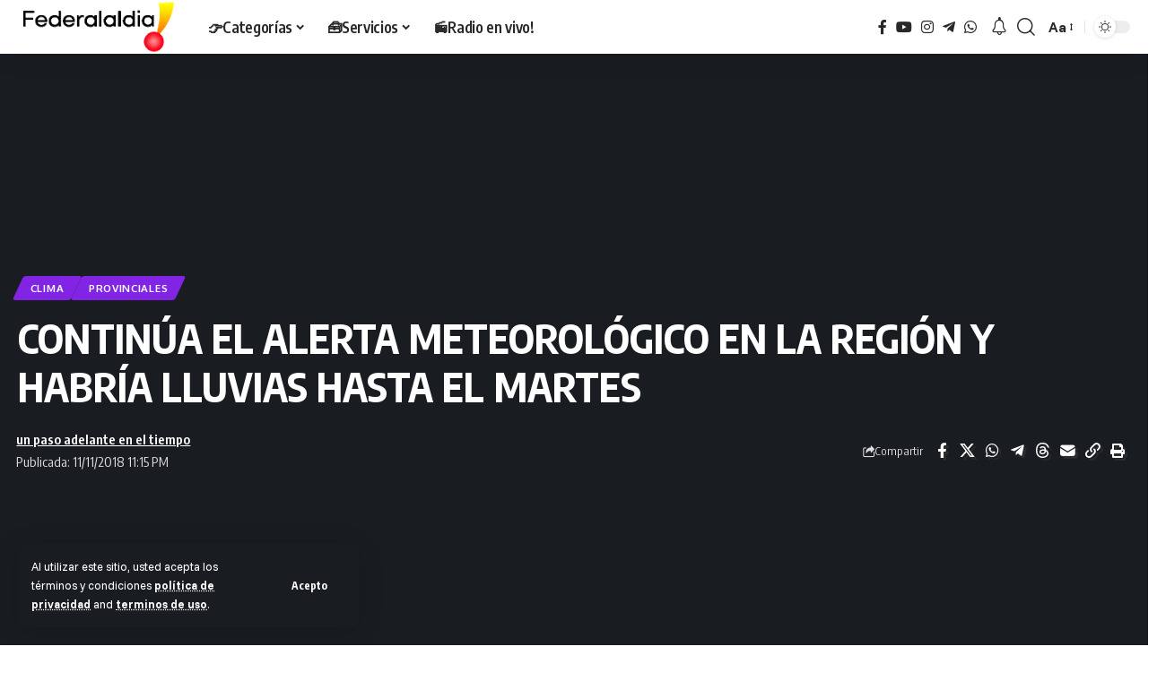

--- FILE ---
content_type: text/html; charset=UTF-8
request_url: https://federalaldia.com.ar/2018/11/11/continua-el-alerta-meteorologico-en-la-region-y-habria-lluvias-hasta-el-martes/
body_size: 18363
content:
<!DOCTYPE html>
<html lang="es-AR">
<head>
    <meta charset="UTF-8" />
    <meta http-equiv="X-UA-Compatible" content="IE=edge" />
	<meta name="viewport" content="width=device-width, initial-scale=1.0" />
    <link rel="profile" href="https://gmpg.org/xfn/11" />
	<title>CONTINÚA EL ALERTA METEOROLÓGICO EN LA REGIÓN Y HABRÍA LLUVIAS HASTA EL MARTES &#8211; Federal Al Día</title>
<meta name='robots' content='max-image-preview:large' />
			<link rel="preconnect" href="https://fonts.gstatic.com" crossorigin><link rel="preload" as="style" onload="this.onload=null;this.rel='stylesheet'" id="rb-preload-gfonts" href="https://fonts.googleapis.com/css?family=Funnel+Sans%3A300%2C400%2C500%2C600%2C700%2C800%2C300italic%2C400italic%2C500italic%2C600italic%2C700italic%2C800italic%7COxygen%3A400%2C700%7CEncode+Sans+Condensed%3A400%2C500%2C600%2C700%2C800&amp;display=swap" crossorigin><noscript><link rel="stylesheet" href="https://fonts.googleapis.com/css?family=Funnel+Sans%3A300%2C400%2C500%2C600%2C700%2C800%2C300italic%2C400italic%2C500italic%2C600italic%2C700italic%2C800italic%7COxygen%3A400%2C700%7CEncode+Sans+Condensed%3A400%2C500%2C600%2C700%2C800&amp;display=swap"></noscript><link rel="apple-touch-icon" href="https://federalaldia.com.ar/wp-content/uploads/2024/12/356415190_114936628306877_6734552462721769401_n.jpg"/>
					<meta name="msapplication-TileColor" content="#ffffff">
			<meta name="msapplication-TileImage" content="https://federalaldia.com.ar/wp-content/uploads/2024/12/356415190_114936628306877_6734552462721769401_n.jpg"/>
		<link rel="alternate" type="application/rss+xml" title="Federal Al Día &raquo; Feed" href="https://federalaldia.com.ar/feed/" />
<link rel="alternate" type="application/rss+xml" title="Federal Al Día &raquo; RSS de los comentarios" href="https://federalaldia.com.ar/comments/feed/" />
<meta name="description" content="Así lo indica el Servicio Meteorológico Nacional. El mal tiempo se extendería en el comienzo de la semana con abundante caída de agua en cortos períodos. Este alerta comprende al centro-oeste y norte de la provincia de Buenos Aires, Córdoba, Entre Ríos, Noreste de La Pampa, San Luis, Sur y centro de"><link rel="alternate" title="oEmbed (JSON)" type="application/json+oembed" href="https://federalaldia.com.ar/wp-json/oembed/1.0/embed?url=https%3A%2F%2Ffederalaldia.com.ar%2F2018%2F11%2F11%2Fcontinua-el-alerta-meteorologico-en-la-region-y-habria-lluvias-hasta-el-martes%2F" />
<link rel="alternate" title="oEmbed (XML)" type="text/xml+oembed" href="https://federalaldia.com.ar/wp-json/oembed/1.0/embed?url=https%3A%2F%2Ffederalaldia.com.ar%2F2018%2F11%2F11%2Fcontinua-el-alerta-meteorologico-en-la-region-y-habria-lluvias-hasta-el-martes%2F&#038;format=xml" />
<script type="application/ld+json">{
    "@context": "https://schema.org",
    "@type": "Organization",
    "legalName": "Federal Al D\u00eda",
    "url": "https://federalaldia.com.ar/",
    "logo": "https://federalaldia.com.ar/wp-content/uploads/2024/12/logo-black.png",
    "sameAs": [
        "https://www.facebook.com/federalaldiaok/",
        "https://www.instagram.com/federalaldia/",
        "https://www.instagram.com/federalaldia/",
        "https://t.me/+5493454407604",
        "https://wa.me/+5493454407604"
    ]
}</script>
<style id='wp-img-auto-sizes-contain-inline-css'>
img:is([sizes=auto i],[sizes^="auto," i]){contain-intrinsic-size:3000px 1500px}
/*# sourceURL=wp-img-auto-sizes-contain-inline-css */
</style>

<style id='wp-emoji-styles-inline-css'>

	img.wp-smiley, img.emoji {
		display: inline !important;
		border: none !important;
		box-shadow: none !important;
		height: 1em !important;
		width: 1em !important;
		margin: 0 0.07em !important;
		vertical-align: -0.1em !important;
		background: none !important;
		padding: 0 !important;
	}
/*# sourceURL=wp-emoji-styles-inline-css */
</style>
<link rel='stylesheet' id='wp-block-library-css' href='https://federalaldia.com.ar/wp-includes/css/dist/block-library/style.min.css?ver=6.9' media='all' />
<style id='classic-theme-styles-inline-css'>
/*! This file is auto-generated */
.wp-block-button__link{color:#fff;background-color:#32373c;border-radius:9999px;box-shadow:none;text-decoration:none;padding:calc(.667em + 2px) calc(1.333em + 2px);font-size:1.125em}.wp-block-file__button{background:#32373c;color:#fff;text-decoration:none}
/*# sourceURL=/wp-includes/css/classic-themes.min.css */
</style>
<style id='global-styles-inline-css'>
:root{--wp--preset--aspect-ratio--square: 1;--wp--preset--aspect-ratio--4-3: 4/3;--wp--preset--aspect-ratio--3-4: 3/4;--wp--preset--aspect-ratio--3-2: 3/2;--wp--preset--aspect-ratio--2-3: 2/3;--wp--preset--aspect-ratio--16-9: 16/9;--wp--preset--aspect-ratio--9-16: 9/16;--wp--preset--color--black: #000000;--wp--preset--color--cyan-bluish-gray: #abb8c3;--wp--preset--color--white: #ffffff;--wp--preset--color--pale-pink: #f78da7;--wp--preset--color--vivid-red: #cf2e2e;--wp--preset--color--luminous-vivid-orange: #ff6900;--wp--preset--color--luminous-vivid-amber: #fcb900;--wp--preset--color--light-green-cyan: #7bdcb5;--wp--preset--color--vivid-green-cyan: #00d084;--wp--preset--color--pale-cyan-blue: #8ed1fc;--wp--preset--color--vivid-cyan-blue: #0693e3;--wp--preset--color--vivid-purple: #9b51e0;--wp--preset--gradient--vivid-cyan-blue-to-vivid-purple: linear-gradient(135deg,rgb(6,147,227) 0%,rgb(155,81,224) 100%);--wp--preset--gradient--light-green-cyan-to-vivid-green-cyan: linear-gradient(135deg,rgb(122,220,180) 0%,rgb(0,208,130) 100%);--wp--preset--gradient--luminous-vivid-amber-to-luminous-vivid-orange: linear-gradient(135deg,rgb(252,185,0) 0%,rgb(255,105,0) 100%);--wp--preset--gradient--luminous-vivid-orange-to-vivid-red: linear-gradient(135deg,rgb(255,105,0) 0%,rgb(207,46,46) 100%);--wp--preset--gradient--very-light-gray-to-cyan-bluish-gray: linear-gradient(135deg,rgb(238,238,238) 0%,rgb(169,184,195) 100%);--wp--preset--gradient--cool-to-warm-spectrum: linear-gradient(135deg,rgb(74,234,220) 0%,rgb(151,120,209) 20%,rgb(207,42,186) 40%,rgb(238,44,130) 60%,rgb(251,105,98) 80%,rgb(254,248,76) 100%);--wp--preset--gradient--blush-light-purple: linear-gradient(135deg,rgb(255,206,236) 0%,rgb(152,150,240) 100%);--wp--preset--gradient--blush-bordeaux: linear-gradient(135deg,rgb(254,205,165) 0%,rgb(254,45,45) 50%,rgb(107,0,62) 100%);--wp--preset--gradient--luminous-dusk: linear-gradient(135deg,rgb(255,203,112) 0%,rgb(199,81,192) 50%,rgb(65,88,208) 100%);--wp--preset--gradient--pale-ocean: linear-gradient(135deg,rgb(255,245,203) 0%,rgb(182,227,212) 50%,rgb(51,167,181) 100%);--wp--preset--gradient--electric-grass: linear-gradient(135deg,rgb(202,248,128) 0%,rgb(113,206,126) 100%);--wp--preset--gradient--midnight: linear-gradient(135deg,rgb(2,3,129) 0%,rgb(40,116,252) 100%);--wp--preset--font-size--small: 13px;--wp--preset--font-size--medium: 20px;--wp--preset--font-size--large: 36px;--wp--preset--font-size--x-large: 42px;--wp--preset--spacing--20: 0.44rem;--wp--preset--spacing--30: 0.67rem;--wp--preset--spacing--40: 1rem;--wp--preset--spacing--50: 1.5rem;--wp--preset--spacing--60: 2.25rem;--wp--preset--spacing--70: 3.38rem;--wp--preset--spacing--80: 5.06rem;--wp--preset--shadow--natural: 6px 6px 9px rgba(0, 0, 0, 0.2);--wp--preset--shadow--deep: 12px 12px 50px rgba(0, 0, 0, 0.4);--wp--preset--shadow--sharp: 6px 6px 0px rgba(0, 0, 0, 0.2);--wp--preset--shadow--outlined: 6px 6px 0px -3px rgb(255, 255, 255), 6px 6px rgb(0, 0, 0);--wp--preset--shadow--crisp: 6px 6px 0px rgb(0, 0, 0);}:where(.is-layout-flex){gap: 0.5em;}:where(.is-layout-grid){gap: 0.5em;}body .is-layout-flex{display: flex;}.is-layout-flex{flex-wrap: wrap;align-items: center;}.is-layout-flex > :is(*, div){margin: 0;}body .is-layout-grid{display: grid;}.is-layout-grid > :is(*, div){margin: 0;}:where(.wp-block-columns.is-layout-flex){gap: 2em;}:where(.wp-block-columns.is-layout-grid){gap: 2em;}:where(.wp-block-post-template.is-layout-flex){gap: 1.25em;}:where(.wp-block-post-template.is-layout-grid){gap: 1.25em;}.has-black-color{color: var(--wp--preset--color--black) !important;}.has-cyan-bluish-gray-color{color: var(--wp--preset--color--cyan-bluish-gray) !important;}.has-white-color{color: var(--wp--preset--color--white) !important;}.has-pale-pink-color{color: var(--wp--preset--color--pale-pink) !important;}.has-vivid-red-color{color: var(--wp--preset--color--vivid-red) !important;}.has-luminous-vivid-orange-color{color: var(--wp--preset--color--luminous-vivid-orange) !important;}.has-luminous-vivid-amber-color{color: var(--wp--preset--color--luminous-vivid-amber) !important;}.has-light-green-cyan-color{color: var(--wp--preset--color--light-green-cyan) !important;}.has-vivid-green-cyan-color{color: var(--wp--preset--color--vivid-green-cyan) !important;}.has-pale-cyan-blue-color{color: var(--wp--preset--color--pale-cyan-blue) !important;}.has-vivid-cyan-blue-color{color: var(--wp--preset--color--vivid-cyan-blue) !important;}.has-vivid-purple-color{color: var(--wp--preset--color--vivid-purple) !important;}.has-black-background-color{background-color: var(--wp--preset--color--black) !important;}.has-cyan-bluish-gray-background-color{background-color: var(--wp--preset--color--cyan-bluish-gray) !important;}.has-white-background-color{background-color: var(--wp--preset--color--white) !important;}.has-pale-pink-background-color{background-color: var(--wp--preset--color--pale-pink) !important;}.has-vivid-red-background-color{background-color: var(--wp--preset--color--vivid-red) !important;}.has-luminous-vivid-orange-background-color{background-color: var(--wp--preset--color--luminous-vivid-orange) !important;}.has-luminous-vivid-amber-background-color{background-color: var(--wp--preset--color--luminous-vivid-amber) !important;}.has-light-green-cyan-background-color{background-color: var(--wp--preset--color--light-green-cyan) !important;}.has-vivid-green-cyan-background-color{background-color: var(--wp--preset--color--vivid-green-cyan) !important;}.has-pale-cyan-blue-background-color{background-color: var(--wp--preset--color--pale-cyan-blue) !important;}.has-vivid-cyan-blue-background-color{background-color: var(--wp--preset--color--vivid-cyan-blue) !important;}.has-vivid-purple-background-color{background-color: var(--wp--preset--color--vivid-purple) !important;}.has-black-border-color{border-color: var(--wp--preset--color--black) !important;}.has-cyan-bluish-gray-border-color{border-color: var(--wp--preset--color--cyan-bluish-gray) !important;}.has-white-border-color{border-color: var(--wp--preset--color--white) !important;}.has-pale-pink-border-color{border-color: var(--wp--preset--color--pale-pink) !important;}.has-vivid-red-border-color{border-color: var(--wp--preset--color--vivid-red) !important;}.has-luminous-vivid-orange-border-color{border-color: var(--wp--preset--color--luminous-vivid-orange) !important;}.has-luminous-vivid-amber-border-color{border-color: var(--wp--preset--color--luminous-vivid-amber) !important;}.has-light-green-cyan-border-color{border-color: var(--wp--preset--color--light-green-cyan) !important;}.has-vivid-green-cyan-border-color{border-color: var(--wp--preset--color--vivid-green-cyan) !important;}.has-pale-cyan-blue-border-color{border-color: var(--wp--preset--color--pale-cyan-blue) !important;}.has-vivid-cyan-blue-border-color{border-color: var(--wp--preset--color--vivid-cyan-blue) !important;}.has-vivid-purple-border-color{border-color: var(--wp--preset--color--vivid-purple) !important;}.has-vivid-cyan-blue-to-vivid-purple-gradient-background{background: var(--wp--preset--gradient--vivid-cyan-blue-to-vivid-purple) !important;}.has-light-green-cyan-to-vivid-green-cyan-gradient-background{background: var(--wp--preset--gradient--light-green-cyan-to-vivid-green-cyan) !important;}.has-luminous-vivid-amber-to-luminous-vivid-orange-gradient-background{background: var(--wp--preset--gradient--luminous-vivid-amber-to-luminous-vivid-orange) !important;}.has-luminous-vivid-orange-to-vivid-red-gradient-background{background: var(--wp--preset--gradient--luminous-vivid-orange-to-vivid-red) !important;}.has-very-light-gray-to-cyan-bluish-gray-gradient-background{background: var(--wp--preset--gradient--very-light-gray-to-cyan-bluish-gray) !important;}.has-cool-to-warm-spectrum-gradient-background{background: var(--wp--preset--gradient--cool-to-warm-spectrum) !important;}.has-blush-light-purple-gradient-background{background: var(--wp--preset--gradient--blush-light-purple) !important;}.has-blush-bordeaux-gradient-background{background: var(--wp--preset--gradient--blush-bordeaux) !important;}.has-luminous-dusk-gradient-background{background: var(--wp--preset--gradient--luminous-dusk) !important;}.has-pale-ocean-gradient-background{background: var(--wp--preset--gradient--pale-ocean) !important;}.has-electric-grass-gradient-background{background: var(--wp--preset--gradient--electric-grass) !important;}.has-midnight-gradient-background{background: var(--wp--preset--gradient--midnight) !important;}.has-small-font-size{font-size: var(--wp--preset--font-size--small) !important;}.has-medium-font-size{font-size: var(--wp--preset--font-size--medium) !important;}.has-large-font-size{font-size: var(--wp--preset--font-size--large) !important;}.has-x-large-font-size{font-size: var(--wp--preset--font-size--x-large) !important;}
:where(.wp-block-post-template.is-layout-flex){gap: 1.25em;}:where(.wp-block-post-template.is-layout-grid){gap: 1.25em;}
:where(.wp-block-term-template.is-layout-flex){gap: 1.25em;}:where(.wp-block-term-template.is-layout-grid){gap: 1.25em;}
:where(.wp-block-columns.is-layout-flex){gap: 2em;}:where(.wp-block-columns.is-layout-grid){gap: 2em;}
:root :where(.wp-block-pullquote){font-size: 1.5em;line-height: 1.6;}
/*# sourceURL=global-styles-inline-css */
</style>
<link rel='stylesheet' id='pb_animate-css' href='https://federalaldia.com.ar/wp-content/plugins/ays-popup-box/public/css/animate.css?ver=6.0.9' media='all' />
<link rel='stylesheet' id='foxiz-elements-css' href='https://federalaldia.com.ar/wp-content/plugins/foxiz-core/lib/foxiz-elements/public/style.css?ver=2.0' media='all' />
<link rel='stylesheet' id='txtcc-tooltip-css' href='https://federalaldia.com.ar/wp-content/plugins/text-case-converter/assets/libs/zebra/zebra_tooltips.min.css?ver=2.0' media='all' />
<link rel='stylesheet' id='wp-polls-css' href='https://federalaldia.com.ar/wp-content/plugins/wp-polls/polls-css.css?ver=2.77.3' media='all' />
<style id='wp-polls-inline-css'>
.wp-polls .pollbar {
	margin: 1px;
	font-size: 6px;
	line-height: 8px;
	height: 8px;
	background-image: url('https://federalaldia.com.ar/wp-content/plugins/wp-polls/images/default/pollbg.gif');
	border: 1px solid #c8c8c8;
}

/*# sourceURL=wp-polls-inline-css */
</style>

<link rel='stylesheet' id='foxiz-main-css' href='https://federalaldia.com.ar/wp-content/themes/foxiz/assets/css/main.css?ver=20.5.5' media='all' />
<style id='foxiz-main-inline-css'>
:root {--body-family:Funnel Sans;}:root {--g-color :#8224e3;--g-color-90 :#8224e3e6;}[data-theme="dark"], .light-scheme {--g-color :#1e73be;--g-color-90 :#1e73bee6;}[data-theme="dark"].is-hd-4 {--nav-bg: #191c20;--nav-bg-from: #191c20;--nav-bg-to: #191c20;}[data-theme="dark"].is-hd-5, [data-theme="dark"].is-hd-5:not(.sticky-on) {--nav-bg: #191c20;--nav-bg-from: #191c20;--nav-bg-to: #191c20;}:root {--hyperlink-line-color :var(--g-color);--s-content-width : 760px;--max-width-wo-sb : 840px;--s10-feat-ratio :45%;--s11-feat-ratio :45%;--login-popup-w : 350px;}.search-header:before { background-repeat : no-repeat;background-size : cover;background-attachment : scroll;background-position : center center;}[data-theme="dark"] .search-header:before { background-repeat : no-repeat;background-size : cover;background-attachment : scroll;background-position : center center;}.footer-has-bg { background-color : #88888812;}#amp-mobile-version-switcher { display: none; }
/*# sourceURL=foxiz-main-inline-css */
</style>
<link rel='stylesheet' id='foxiz-print-css' href='https://federalaldia.com.ar/wp-content/themes/foxiz/assets/css/print.css?ver=20.5.5' media='all' />
<link rel='stylesheet' id='foxiz-style-css' href='https://federalaldia.com.ar/wp-content/themes/foxiz/style.css?ver=20.5.5' media='all' />
<script src="https://federalaldia.com.ar/wp-includes/js/jquery/jquery.min.js?ver=3.7.1" id="jquery-core-js"></script>
<script src="https://federalaldia.com.ar/wp-includes/js/jquery/jquery-migrate.min.js?ver=3.4.1" id="jquery-migrate-js"></script>
<script id="ays-pb-js-extra">
var pbLocalizeObj = {"ajax":"https://federalaldia.com.ar/wp-admin/admin-ajax.php","seconds":"seconds","thisWillClose":"This will close in","icons":{"close_icon":"\u003Csvg class=\"ays_pb_material_close_icon\" xmlns=\"https://www.w3.org/2000/svg\" height=\"36px\" viewBox=\"0 0 24 24\" width=\"36px\" fill=\"#000000\" alt=\"Pop-up Close\"\u003E\u003Cpath d=\"M0 0h24v24H0z\" fill=\"none\"/\u003E\u003Cpath d=\"M19 6.41L17.59 5 12 10.59 6.41 5 5 6.41 10.59 12 5 17.59 6.41 19 12 13.41 17.59 19 19 17.59 13.41 12z\"/\u003E\u003C/svg\u003E","close_circle_icon":"\u003Csvg class=\"ays_pb_material_close_circle_icon\" xmlns=\"https://www.w3.org/2000/svg\" height=\"24\" viewBox=\"0 0 24 24\" width=\"36\" alt=\"Pop-up Close\"\u003E\u003Cpath d=\"M0 0h24v24H0z\" fill=\"none\"/\u003E\u003Cpath d=\"M12 2C6.47 2 2 6.47 2 12s4.47 10 10 10 10-4.47 10-10S17.53 2 12 2zm5 13.59L15.59 17 12 13.41 8.41 17 7 15.59 10.59 12 7 8.41 8.41 7 12 10.59 15.59 7 17 8.41 13.41 12 17 15.59z\"/\u003E\u003C/svg\u003E","volume_up_icon":"\u003Csvg class=\"ays_pb_fa_volume\" xmlns=\"https://www.w3.org/2000/svg\" height=\"24\" viewBox=\"0 0 24 24\" width=\"36\"\u003E\u003Cpath d=\"M0 0h24v24H0z\" fill=\"none\"/\u003E\u003Cpath d=\"M3 9v6h4l5 5V4L7 9H3zm13.5 3c0-1.77-1.02-3.29-2.5-4.03v8.05c1.48-.73 2.5-2.25 2.5-4.02zM14 3.23v2.06c2.89.86 5 3.54 5 6.71s-2.11 5.85-5 6.71v2.06c4.01-.91 7-4.49 7-8.77s-2.99-7.86-7-8.77z\"/\u003E\u003C/svg\u003E","volume_mute_icon":"\u003Csvg xmlns=\"https://www.w3.org/2000/svg\" height=\"24\" viewBox=\"0 0 24 24\" width=\"24\"\u003E\u003Cpath d=\"M0 0h24v24H0z\" fill=\"none\"/\u003E\u003Cpath d=\"M7 9v6h4l5 5V4l-5 5H7z\"/\u003E\u003C/svg\u003E"}};
//# sourceURL=ays-pb-js-extra
</script>
<script src="https://federalaldia.com.ar/wp-content/plugins/ays-popup-box/public/js/ays-pb-public.js?ver=6.0.9" id="ays-pb-js"></script>
<link rel="preload" href="https://federalaldia.com.ar/wp-content/themes/foxiz/assets/fonts/icons.woff2?ver=2.5.0" as="font" type="font/woff2" crossorigin="anonymous"> <link rel="https://api.w.org/" href="https://federalaldia.com.ar/wp-json/" /><link rel="alternate" title="JSON" type="application/json" href="https://federalaldia.com.ar/wp-json/wp/v2/posts/18987" /><link rel="EditURI" type="application/rsd+xml" title="RSD" href="https://federalaldia.com.ar/xmlrpc.php?rsd" />
<meta name="generator" content="WordPress 6.9" />
<link rel="canonical" href="https://federalaldia.com.ar/2018/11/11/continua-el-alerta-meteorologico-en-la-region-y-habria-lluvias-hasta-el-martes/" />
<link rel='shortlink' href='https://federalaldia.com.ar/?p=18987' />
<!-- Analytics by WP Statistics - https://wp-statistics.com -->
<meta name="generator" content="Elementor 3.34.1; features: e_font_icon_svg, additional_custom_breakpoints; settings: css_print_method-external, google_font-enabled, font_display-swap">
<script type="application/ld+json">{
    "@context": "https://schema.org",
    "@type": "WebSite",
    "@id": "https://federalaldia.com.ar/#website",
    "url": "https://federalaldia.com.ar/",
    "name": "Federal Al D\u00eda",
    "potentialAction": {
        "@type": "SearchAction",
        "target": "https://federalaldia.com.ar/?s={search_term_string}",
        "query-input": "required name=search_term_string"
    }
}</script>
			<style>
				.e-con.e-parent:nth-of-type(n+4):not(.e-lazyloaded):not(.e-no-lazyload),
				.e-con.e-parent:nth-of-type(n+4):not(.e-lazyloaded):not(.e-no-lazyload) * {
					background-image: none !important;
				}
				@media screen and (max-height: 1024px) {
					.e-con.e-parent:nth-of-type(n+3):not(.e-lazyloaded):not(.e-no-lazyload),
					.e-con.e-parent:nth-of-type(n+3):not(.e-lazyloaded):not(.e-no-lazyload) * {
						background-image: none !important;
					}
				}
				@media screen and (max-height: 640px) {
					.e-con.e-parent:nth-of-type(n+2):not(.e-lazyloaded):not(.e-no-lazyload),
					.e-con.e-parent:nth-of-type(n+2):not(.e-lazyloaded):not(.e-no-lazyload) * {
						background-image: none !important;
					}
				}
			</style>
			<script type="application/ld+json">{
    "@context": "https://schema.org",
    "@type": "Article",
    "headline": "CONTIN\u00daA EL ALERTA METEOROL\u00d3GICO EN LA REGI\u00d3N Y HABR\u00cdA LLUVIAS HASTA EL MARTES",
    "description": "As\u00ed lo indica el Servicio Meteorol\u00f3gico Nacional. El mal tiempo se extender\u00eda en el comienzo de la semana con abundante ca\u00edda de agua en cortos per\u00edodos. Este alerta comprende al centro-oeste y norte de la provincia de Buenos Aires, C\u00f3rdoba, Entre R\u00edos, Noreste de La Pampa, San Luis, Sur y centro de",
    "mainEntityOfPage": {
        "@type": "WebPage",
        "@id": "https://federalaldia.com.ar/2018/11/11/continua-el-alerta-meteorologico-en-la-region-y-habria-lluvias-hasta-el-martes/"
    },
    "author": {
        "@type": "Person",
        "name": "un paso adelante en el tiempo",
        "url": "http://localhost/federalaldia"
    },
    "publisher": {
        "@type": "Organization",
        "name": "Federal Al D\u00eda",
        "url": "https://federalaldia.com.ar/",
        "logo": {
            "@type": "ImageObject",
            "url": "https://federalaldia.com.ar/wp-content/uploads/2024/12/logo-black.png"
        }
    },
    "dateModified": "2018-11-11T23:15:04-03:00",
    "datePublished": "2018-11-11T23:15:04-03:00",
    "image": {
        "@type": "ImageObject",
        "url": "",
        "width": "",
        "height": ""
    },
    "commentCount": 0,
    "articleSection": [
        "Clima",
        "Provinciales"
    ]
}</script>
<meta property="og:description" content="Así lo indica el Servicio Meteorológico Nacional. El mal tiempo se extendería en el comienzo de la semana con abundante caída de agua en cortos períodos. Este alerta comprende al centro-oeste y nor…"/>
<meta property="og:site_name" content="Federal Al Día"/>
<meta property="og:locale" content="es-AR"/>
<meta property="fb:facebook_app_id" content=""/>
<meta property="og:type" content="article"/>
<meta property="og:title" content="CONTINÚA EL ALERTA METEOROLÓGICO EN LA REGIÓN Y HABRÍA LLUVIAS HASTA EL MARTES"/>
<meta property="og:url" content="https://federalaldia.com.ar/2018/11/11/continua-el-alerta-meteorologico-en-la-region-y-habria-lluvias-hasta-el-martes/"/>
<meta property="og:image" content=""/>
<meta property="article:published_time" content="2018-11-11T23:15:04-03:00"/>
<meta property="article:modified_time" content="2018-11-11T23:15:04-03:00"/>
<meta name="author" content="un paso adelante en el tiempo"/>
<meta name="twitter:card" content="summary_large_image"/>
<meta name="twitter:creator" content="@Federal Al Día"/>
<meta name="twitter:label1" content="Written by"/>
<meta name="twitter:data1" content="un paso adelante en el tiempo"/>
<meta name="twitter:label2" content="Est. reading time"/>
<meta name="twitter:data2" content="1 minutes"/>
<link rel="icon" href="https://federalaldia.com.ar/wp-content/uploads/2024/12/cropped-356415190_114936628306877_6734552462721769401_n-32x32.jpg" sizes="32x32" />
<link rel="icon" href="https://federalaldia.com.ar/wp-content/uploads/2024/12/cropped-356415190_114936628306877_6734552462721769401_n-192x192.jpg" sizes="192x192" />
<link rel="apple-touch-icon" href="https://federalaldia.com.ar/wp-content/uploads/2024/12/cropped-356415190_114936628306877_6734552462721769401_n-180x180.jpg" />
<meta name="msapplication-TileImage" content="https://federalaldia.com.ar/wp-content/uploads/2024/12/cropped-356415190_114936628306877_6734552462721769401_n-270x270.jpg" />
</head>
<body class="wp-singular post-template-default single single-post postid-18987 single-format-standard wp-custom-logo wp-embed-responsive wp-theme-foxiz personalized-all elementor-default elementor-kit-151543 menu-ani-1 hover-ani-1 btn-ani-1 is-rm-0 lmeta-dot loader-1 is-hd-1 is-standard-5 is-backtop none-m-backtop  is-mstick is-smart-sticky" data-theme="default">
<div class="site-outer">
			<div id="site-header" class="header-wrap rb-section header-set-1 header-1 header-wrapper style-shadow">
			<aside id="rb-privacy" class="privacy-bar privacy-left"><div class="privacy-inner"><div class="privacy-content">Al utilizar este sitio, usted acepta los términos y condiciones <a href="https://federalaldia.com.ar/politica-privacidad/">política de privacidad</a> and <a href="https://federalaldia.com.ar/politica-privacidad/">terminos de uso</a>.</div><div class="privacy-dismiss"><a id="privacy-trigger" href="#" class="privacy-dismiss-btn is-btn"><span>Acepto</span></a></div></div></aside>			<div id="navbar-outer" class="navbar-outer">
				<div id="sticky-holder" class="sticky-holder">
					<div class="navbar-wrap">
						<div class="rb-container edge-padding">
							<div class="navbar-inner">
								<div class="navbar-left">
											<div class="logo-wrap is-image-logo site-branding">
			<a href="https://federalaldia.com.ar/" class="logo" title="Federal Al Día">
				<img fetchpriority="high" class="logo-default" data-mode="default" height="142" width="425" src="https://federalaldia.com.ar/wp-content/uploads/2025/02/20anos.gif" alt="Federal Al Día" decoding="async" loading="eager"><img class="logo-dark" data-mode="dark" height="142" width="425" src="https://federalaldia.com.ar/wp-content/uploads/2024/12/logo-black-2.png" alt="Federal Al Día" decoding="async" loading="eager"><img class="logo-transparent" height="142" width="425" src="https://federalaldia.com.ar/wp-content/uploads/2024/12/logo-black.png" alt="Federal Al Día" decoding="async" loading="eager">			</a>
		</div>
				<nav id="site-navigation" class="main-menu-wrap" aria-label="main menu"><ul id="menu-principal" class="main-menu rb-menu large-menu" itemscope itemtype="https://www.schema.org/SiteNavigationElement"><li id="menu-item-152069" class="menu-item menu-item-type-custom menu-item-object-custom menu-item-has-children menu-item-152069"><a href="#"><span>👉Categorías</span></a>
<ul class="sub-menu">
	<li id="menu-item-152065" class="menu-item menu-item-type-taxonomy menu-item-object-category menu-item-152065"><a href="https://federalaldia.com.ar/category/locales/"><span>🏠Locales</span></a></li>
	<li id="menu-item-152064" class="menu-item menu-item-type-taxonomy menu-item-object-category current-post-ancestor current-menu-parent current-post-parent menu-item-152064"><a href="https://federalaldia.com.ar/category/provinciales/"><span>🏘️Provinciales</span></a></li>
	<li id="menu-item-152066" class="menu-item menu-item-type-taxonomy menu-item-object-category menu-item-152066"><a href="https://federalaldia.com.ar/category/nacionales/"><span>🇦🇷 Nacionales</span></a></li>
	<li id="menu-item-152067" class="menu-item menu-item-type-taxonomy menu-item-object-category menu-item-152067"><a href="https://federalaldia.com.ar/category/policiales/"><span>👮Policiales</span></a></li>
	<li id="menu-item-152068" class="menu-item menu-item-type-taxonomy menu-item-object-category menu-item-152068"><a href="https://federalaldia.com.ar/category/municipales/"><span>🚜Municipales</span></a></li>
</ul>
</li>
<li id="menu-item-152063" class="menu-item menu-item-type-custom menu-item-object-custom menu-item-has-children menu-item-152063"><a href="#"><span>🧰Servicios</span></a>
<ul class="sub-menu">
	<li id="menu-item-49" class="menu-item menu-item-type-post_type menu-item-object-page menu-item-49"><a href="https://federalaldia.com.ar/farmacias-de-turno/"><span>⚕️Farmacias de turno</span></a></li>
	<li id="menu-item-152239" class="menu-item menu-item-type-custom menu-item-object-custom menu-item-152239"><a href="https://necrologicas.federalaldia.com.ar"><span>🪦Necrológicas</span></a></li>
	<li id="menu-item-152082" class="menu-item menu-item-type-custom menu-item-object-custom menu-item-152082"><a href="https://federalaldia.com.ar/encuestas/"><span>🗳️ Encuestas</span></a></li>
	<li id="menu-item-152083" class="menu-item menu-item-type-custom menu-item-object-custom menu-item-152083"><a href="https://federalaldia.com.ar/telefonos-utiles/"><span>☎️ Telefonos Útiles</span></a></li>
	<li id="menu-item-62" class="menu-item menu-item-type-custom menu-item-object-custom menu-item-62"><a href="https://federalaldia.com.ar/archivos-de-noticias/"><span>🗃️Archivos de Noticias</span></a></li>
	<li id="menu-item-152084" class="menu-item menu-item-type-custom menu-item-object-custom menu-item-152084"><a href="https://www.openstreetmap.org/#map=15/-30.95785/-58.77205"><span>🗺️ Mapa de Federal</span></a></li>
</ul>
</li>
<li id="menu-item-65" class="menu-item menu-item-type-post_type menu-item-object-page menu-item-65"><a href="https://federalaldia.com.ar/radio-en-vivo/"><span>📻Radio en vivo!</span></a></li>
</ul></nav>
										</div>
								<div class="navbar-right">
												<div class="header-social-list wnav-holder"><a class="social-link-facebook" aria-label="Facebook" data-title="Facebook" href="https://www.facebook.com/federalaldiaok/" target="_blank" rel="noopener nofollow"><i class="rbi rbi-facebook" aria-hidden="true"></i></a><a class="social-link-youtube" aria-label="YouTube" data-title="YouTube" href="https://www.instagram.com/federalaldia/" target="_blank" rel="noopener nofollow"><i class="rbi rbi-youtube" aria-hidden="true"></i></a><a class="social-link-instagram" aria-label="Instagram" data-title="Instagram" href="https://www.instagram.com/federalaldia/" target="_blank" rel="noopener nofollow"><i class="rbi rbi-instagram" aria-hidden="true"></i></a><a class="social-link-telegram" aria-label="Telegram" data-title="Telegram" href="https://t.me/+5493454407604" target="_blank" rel="noopener nofollow"><i class="rbi rbi-telegram" aria-hidden="true"></i></a><a class="social-link-whatsapp" aria-label="WhatsApp" data-title="WhatsApp" href="https://wa.me/+5493454407604" target="_blank" rel="noopener nofollow"><i class="rbi rbi-whatsapp" aria-hidden="true"></i></a></div>
				<div class="wnav-holder header-dropdown-outer">
			<a href="#" class="dropdown-trigger notification-icon notification-trigger" aria-label="notification">
                <span class="notification-icon-inner" data-title="Notificaciones">
                    <span class="notification-icon-holder">
                    	                    <i class="rbi rbi-notification wnav-icon" aria-hidden="true"></i>
                                        <span class="notification-info"></span>
                    </span>
                </span> </a>
			<div class="header-dropdown notification-dropdown">
				<div class="notification-popup">
					<div class="notification-header">
						<span class="h4">Notificaciones</span>
													<a class="notification-url meta-text" href="#">Mostrar más								<i class="rbi rbi-cright" aria-hidden="true"></i></a>
											</div>
					<div class="notification-content">
						<div class="scroll-holder">
							<div class="rb-notification ecat-l-dot is-feat-right" data-interval="12"></div>
						</div>
					</div>
				</div>
			</div>
		</div>
			<div class="wnav-holder w-header-search header-dropdown-outer">
			<a href="#" data-title="Buscar" class="icon-holder header-element search-btn search-trigger" aria-label="search">
				<i class="rbi rbi-search wnav-icon" aria-hidden="true"></i>							</a>
							<div class="header-dropdown">
					<div class="header-search-form is-icon-layout">
						<form method="get" action="https://federalaldia.com.ar/" class="rb-search-form"  data-search="post" data-limit="0" data-follow="0" data-tax="category" data-dsource="0"  data-ptype=""><div class="search-form-inner"><span class="search-icon"><i class="rbi rbi-search" aria-hidden="true"></i></span><span class="search-text"><input type="text" class="field" placeholder="¿que estas buscando?" value="" name="s"/></span><span class="rb-search-submit"><input type="submit" value="Buscar"/><i class="rbi rbi-cright" aria-hidden="true"></i></span></div></form>					</div>
				</div>
					</div>
				<div class="wnav-holder font-resizer">
			<a href="#" class="font-resizer-trigger" data-title="Tamaño"><span class="screen-reader-text">Tamaño</span><strong>Aa</strong></a>
		</div>
				<div class="dark-mode-toggle-wrap">
			<div class="dark-mode-toggle">
                <span class="dark-mode-slide">
                    <i class="dark-mode-slide-btn mode-icon-dark" data-title="Modo Día"><svg class="svg-icon svg-mode-dark" aria-hidden="true" role="img" focusable="false" xmlns="http://www.w3.org/2000/svg" viewBox="0 0 512 512"><path fill="currentColor" d="M507.681,209.011c-1.297-6.991-7.324-12.111-14.433-12.262c-7.104-0.122-13.347,4.711-14.936,11.643 c-15.26,66.497-73.643,112.94-141.978,112.94c-80.321,0-145.667-65.346-145.667-145.666c0-68.335,46.443-126.718,112.942-141.976 c6.93-1.59,11.791-7.826,11.643-14.934c-0.149-7.108-5.269-13.136-12.259-14.434C287.546,1.454,271.735,0,256,0 C187.62,0,123.333,26.629,74.98,74.981C26.628,123.333,0,187.62,0,256s26.628,132.667,74.98,181.019 C123.333,485.371,187.62,512,256,512s132.667-26.629,181.02-74.981C485.372,388.667,512,324.38,512,256 C512,240.278,510.546,224.469,507.681,209.011z" /></svg></i>
                    <i class="dark-mode-slide-btn mode-icon-default" data-title="Modo Noche"><svg class="svg-icon svg-mode-light" aria-hidden="true" role="img" focusable="false" xmlns="http://www.w3.org/2000/svg" viewBox="0 0 232.447 232.447"><path fill="currentColor" d="M116.211,194.8c-4.143,0-7.5,3.357-7.5,7.5v22.643c0,4.143,3.357,7.5,7.5,7.5s7.5-3.357,7.5-7.5V202.3 C123.711,198.157,120.354,194.8,116.211,194.8z" /><path fill="currentColor" d="M116.211,37.645c4.143,0,7.5-3.357,7.5-7.5V7.505c0-4.143-3.357-7.5-7.5-7.5s-7.5,3.357-7.5,7.5v22.641 C108.711,34.288,112.068,37.645,116.211,37.645z" /><path fill="currentColor" d="M50.054,171.78l-16.016,16.008c-2.93,2.929-2.931,7.677-0.003,10.606c1.465,1.466,3.385,2.198,5.305,2.198 c1.919,0,3.838-0.731,5.302-2.195l16.016-16.008c2.93-2.929,2.931-7.677,0.003-10.606C57.731,168.852,52.982,168.851,50.054,171.78 z" /><path fill="currentColor" d="M177.083,62.852c1.919,0,3.838-0.731,5.302-2.195L198.4,44.649c2.93-2.929,2.931-7.677,0.003-10.606 c-2.93-2.932-7.679-2.931-10.607-0.003l-16.016,16.008c-2.93,2.929-2.931,7.677-0.003,10.607 C173.243,62.12,175.163,62.852,177.083,62.852z" /><path fill="currentColor" d="M37.645,116.224c0-4.143-3.357-7.5-7.5-7.5H7.5c-4.143,0-7.5,3.357-7.5,7.5s3.357,7.5,7.5,7.5h22.645 C34.287,123.724,37.645,120.366,37.645,116.224z" /><path fill="currentColor" d="M224.947,108.724h-22.652c-4.143,0-7.5,3.357-7.5,7.5s3.357,7.5,7.5,7.5h22.652c4.143,0,7.5-3.357,7.5-7.5 S229.09,108.724,224.947,108.724z" /><path fill="currentColor" d="M50.052,60.655c1.465,1.465,3.384,2.197,5.304,2.197c1.919,0,3.839-0.732,5.303-2.196c2.93-2.929,2.93-7.678,0.001-10.606 L44.652,34.042c-2.93-2.93-7.679-2.929-10.606-0.001c-2.93,2.929-2.93,7.678-0.001,10.606L50.052,60.655z" /><path fill="currentColor" d="M182.395,171.782c-2.93-2.929-7.679-2.93-10.606-0.001c-2.93,2.929-2.93,7.678-0.001,10.607l16.007,16.008 c1.465,1.465,3.384,2.197,5.304,2.197c1.919,0,3.839-0.732,5.303-2.196c2.93-2.929,2.93-7.678,0.001-10.607L182.395,171.782z" /><path fill="currentColor" d="M116.22,48.7c-37.232,0-67.523,30.291-67.523,67.523s30.291,67.523,67.523,67.523s67.522-30.291,67.522-67.523 S153.452,48.7,116.22,48.7z M116.22,168.747c-28.962,0-52.523-23.561-52.523-52.523S87.258,63.7,116.22,63.7 c28.961,0,52.522,23.562,52.522,52.523S145.181,168.747,116.22,168.747z" /></svg></i>
                </span>
			</div>
		</div>
										</div>
							</div>
						</div>
					</div>
							<div id="header-mobile" class="header-mobile">
			<div class="header-mobile-wrap">
						<div class="mbnav edge-padding">
			<div class="navbar-left">
						<div class="mobile-toggle-wrap">
							<a href="#" class="mobile-menu-trigger" aria-label="mobile trigger">		<span class="burger-icon"><span></span><span></span><span></span></span>
	</a>
					</div>
			<div class="mobile-logo-wrap is-image-logo site-branding">
			<a href="https://federalaldia.com.ar/" title="Federal Al Día">
				<img class="logo-default" data-mode="default" height="142" width="425" src="https://federalaldia.com.ar/wp-content/uploads/2024/12/logo-black-1.png" alt="Federal Al Día" decoding="async" loading="eager"><img class="logo-dark" data-mode="dark" height="142" width="425" src="https://federalaldia.com.ar/wp-content/uploads/2024/12/logo-black-2.png" alt="Federal Al Día" decoding="async" loading="eager">			</a>
		</div>
					</div>
			<div class="navbar-right">
						<a href="#" class="mobile-menu-trigger mobile-search-icon" aria-label="search"><i class="rbi rbi-search wnav-icon" aria-hidden="true"></i></a>
			<div class="wnav-holder font-resizer">
			<a href="#" class="font-resizer-trigger" data-title="Tamaño"><span class="screen-reader-text">Tamaño</span><strong>Aa</strong></a>
		</div>
				<div class="dark-mode-toggle-wrap">
			<div class="dark-mode-toggle">
                <span class="dark-mode-slide">
                    <i class="dark-mode-slide-btn mode-icon-dark" data-title="Modo Día"><svg class="svg-icon svg-mode-dark" aria-hidden="true" role="img" focusable="false" xmlns="http://www.w3.org/2000/svg" viewBox="0 0 512 512"><path fill="currentColor" d="M507.681,209.011c-1.297-6.991-7.324-12.111-14.433-12.262c-7.104-0.122-13.347,4.711-14.936,11.643 c-15.26,66.497-73.643,112.94-141.978,112.94c-80.321,0-145.667-65.346-145.667-145.666c0-68.335,46.443-126.718,112.942-141.976 c6.93-1.59,11.791-7.826,11.643-14.934c-0.149-7.108-5.269-13.136-12.259-14.434C287.546,1.454,271.735,0,256,0 C187.62,0,123.333,26.629,74.98,74.981C26.628,123.333,0,187.62,0,256s26.628,132.667,74.98,181.019 C123.333,485.371,187.62,512,256,512s132.667-26.629,181.02-74.981C485.372,388.667,512,324.38,512,256 C512,240.278,510.546,224.469,507.681,209.011z" /></svg></i>
                    <i class="dark-mode-slide-btn mode-icon-default" data-title="Modo Noche"><svg class="svg-icon svg-mode-light" aria-hidden="true" role="img" focusable="false" xmlns="http://www.w3.org/2000/svg" viewBox="0 0 232.447 232.447"><path fill="currentColor" d="M116.211,194.8c-4.143,0-7.5,3.357-7.5,7.5v22.643c0,4.143,3.357,7.5,7.5,7.5s7.5-3.357,7.5-7.5V202.3 C123.711,198.157,120.354,194.8,116.211,194.8z" /><path fill="currentColor" d="M116.211,37.645c4.143,0,7.5-3.357,7.5-7.5V7.505c0-4.143-3.357-7.5-7.5-7.5s-7.5,3.357-7.5,7.5v22.641 C108.711,34.288,112.068,37.645,116.211,37.645z" /><path fill="currentColor" d="M50.054,171.78l-16.016,16.008c-2.93,2.929-2.931,7.677-0.003,10.606c1.465,1.466,3.385,2.198,5.305,2.198 c1.919,0,3.838-0.731,5.302-2.195l16.016-16.008c2.93-2.929,2.931-7.677,0.003-10.606C57.731,168.852,52.982,168.851,50.054,171.78 z" /><path fill="currentColor" d="M177.083,62.852c1.919,0,3.838-0.731,5.302-2.195L198.4,44.649c2.93-2.929,2.931-7.677,0.003-10.606 c-2.93-2.932-7.679-2.931-10.607-0.003l-16.016,16.008c-2.93,2.929-2.931,7.677-0.003,10.607 C173.243,62.12,175.163,62.852,177.083,62.852z" /><path fill="currentColor" d="M37.645,116.224c0-4.143-3.357-7.5-7.5-7.5H7.5c-4.143,0-7.5,3.357-7.5,7.5s3.357,7.5,7.5,7.5h22.645 C34.287,123.724,37.645,120.366,37.645,116.224z" /><path fill="currentColor" d="M224.947,108.724h-22.652c-4.143,0-7.5,3.357-7.5,7.5s3.357,7.5,7.5,7.5h22.652c4.143,0,7.5-3.357,7.5-7.5 S229.09,108.724,224.947,108.724z" /><path fill="currentColor" d="M50.052,60.655c1.465,1.465,3.384,2.197,5.304,2.197c1.919,0,3.839-0.732,5.303-2.196c2.93-2.929,2.93-7.678,0.001-10.606 L44.652,34.042c-2.93-2.93-7.679-2.929-10.606-0.001c-2.93,2.929-2.93,7.678-0.001,10.606L50.052,60.655z" /><path fill="currentColor" d="M182.395,171.782c-2.93-2.929-7.679-2.93-10.606-0.001c-2.93,2.929-2.93,7.678-0.001,10.607l16.007,16.008 c1.465,1.465,3.384,2.197,5.304,2.197c1.919,0,3.839-0.732,5.303-2.196c2.93-2.929,2.93-7.678,0.001-10.607L182.395,171.782z" /><path fill="currentColor" d="M116.22,48.7c-37.232,0-67.523,30.291-67.523,67.523s30.291,67.523,67.523,67.523s67.522-30.291,67.522-67.523 S153.452,48.7,116.22,48.7z M116.22,168.747c-28.962,0-52.523-23.561-52.523-52.523S87.258,63.7,116.22,63.7 c28.961,0,52.522,23.562,52.522,52.523S145.181,168.747,116.22,168.747z" /></svg></i>
                </span>
			</div>
		</div>
					</div>
		</div>
				</div>
					<div class="mobile-collapse">
			<div class="collapse-holder">
				<div class="collapse-inner">
											<div class="mobile-search-form edge-padding">		<div class="header-search-form is-form-layout">
							<span class="h5">Search</span>
			<form method="get" action="https://federalaldia.com.ar/" class="rb-search-form"  data-search="post" data-limit="0" data-follow="0" data-tax="category" data-dsource="0"  data-ptype=""><div class="search-form-inner"><span class="search-icon"><i class="rbi rbi-search" aria-hidden="true"></i></span><span class="search-text"><input type="text" class="field" placeholder="¿que estas buscando?" value="" name="s"/></span><span class="rb-search-submit"><input type="submit" value="Buscar"/><i class="rbi rbi-cright" aria-hidden="true"></i></span></div></form>		</div>
		</div>
										<nav class="mobile-menu-wrap edge-padding">
						<ul id="mobile-menu" class="mobile-menu"><li class="menu-item menu-item-type-custom menu-item-object-custom menu-item-has-children menu-item-152069"><a href="#"><span>👉Categorías</span></a>
<ul class="sub-menu">
	<li class="menu-item menu-item-type-taxonomy menu-item-object-category menu-item-152065"><a href="https://federalaldia.com.ar/category/locales/"><span>🏠Locales</span></a></li>
	<li class="menu-item menu-item-type-taxonomy menu-item-object-category current-post-ancestor current-menu-parent current-post-parent menu-item-152064"><a href="https://federalaldia.com.ar/category/provinciales/"><span>🏘️Provinciales</span></a></li>
	<li class="menu-item menu-item-type-taxonomy menu-item-object-category menu-item-152066"><a href="https://federalaldia.com.ar/category/nacionales/"><span>🇦🇷 Nacionales</span></a></li>
	<li class="menu-item menu-item-type-taxonomy menu-item-object-category menu-item-152067"><a href="https://federalaldia.com.ar/category/policiales/"><span>👮Policiales</span></a></li>
	<li class="menu-item menu-item-type-taxonomy menu-item-object-category menu-item-152068"><a href="https://federalaldia.com.ar/category/municipales/"><span>🚜Municipales</span></a></li>
</ul>
</li>
<li class="menu-item menu-item-type-custom menu-item-object-custom menu-item-has-children menu-item-152063"><a href="#"><span>🧰Servicios</span></a>
<ul class="sub-menu">
	<li class="menu-item menu-item-type-post_type menu-item-object-page menu-item-49"><a href="https://federalaldia.com.ar/farmacias-de-turno/"><span>⚕️Farmacias de turno</span></a></li>
	<li class="menu-item menu-item-type-custom menu-item-object-custom menu-item-152239"><a href="https://necrologicas.federalaldia.com.ar"><span>🪦Necrológicas</span></a></li>
	<li class="menu-item menu-item-type-custom menu-item-object-custom menu-item-152082"><a href="https://federalaldia.com.ar/encuestas/"><span>🗳️ Encuestas</span></a></li>
	<li class="menu-item menu-item-type-custom menu-item-object-custom menu-item-152083"><a href="https://federalaldia.com.ar/telefonos-utiles/"><span>☎️ Telefonos Útiles</span></a></li>
	<li class="menu-item menu-item-type-custom menu-item-object-custom menu-item-62"><a href="https://federalaldia.com.ar/archivos-de-noticias/"><span>🗃️Archivos de Noticias</span></a></li>
	<li class="menu-item menu-item-type-custom menu-item-object-custom menu-item-152084"><a href="https://www.openstreetmap.org/#map=15/-30.95785/-58.77205"><span>🗺️ Mapa de Federal</span></a></li>
</ul>
</li>
<li class="menu-item menu-item-type-post_type menu-item-object-page menu-item-65"><a href="https://federalaldia.com.ar/radio-en-vivo/"><span>📻Radio en vivo!</span></a></li>
</ul>					</nav>
										<div class="collapse-sections">
													<div class="mobile-socials">
								<span class="mobile-social-title h6">Follow US</span>
								<a class="social-link-facebook" aria-label="Facebook" data-title="Facebook" href="https://www.facebook.com/federalaldiaok/" target="_blank" rel="noopener nofollow"><i class="rbi rbi-facebook" aria-hidden="true"></i></a><a class="social-link-youtube" aria-label="YouTube" data-title="YouTube" href="https://www.instagram.com/federalaldia/" target="_blank" rel="noopener nofollow"><i class="rbi rbi-youtube" aria-hidden="true"></i></a><a class="social-link-instagram" aria-label="Instagram" data-title="Instagram" href="https://www.instagram.com/federalaldia/" target="_blank" rel="noopener nofollow"><i class="rbi rbi-instagram" aria-hidden="true"></i></a><a class="social-link-telegram" aria-label="Telegram" data-title="Telegram" href="https://t.me/+5493454407604" target="_blank" rel="noopener nofollow"><i class="rbi rbi-telegram" aria-hidden="true"></i></a><a class="social-link-whatsapp" aria-label="WhatsApp" data-title="WhatsApp" href="https://wa.me/+5493454407604" target="_blank" rel="noopener nofollow"><i class="rbi rbi-whatsapp" aria-hidden="true"></i></a>							</div>
											</div>
									</div>
			</div>
		</div>
			</div>
					</div>
			</div>
					</div>
		    <div class="site-wrap">		<div class="single-standard-5 is-sidebar-right sticky-sidebar">
			<article id="post-18987" class="post-18987 post type-post status-publish format-standard has-post-thumbnail category-clima category-provinciales">			<header class="single-header">
				<div class="single-header-inner">
					<div class="s-feat-holder full-dark-overlay">
											</div>
					<div class="rb-s-container edge-padding">
						<div class="single-header-content overlay-text">
							<div class="s-cats ecat-bg-1 ecat-size-big"><div class="p-categories"><a class="p-category category-id-31" href="https://federalaldia.com.ar/category/clima/" rel="category">Clima</a><a class="p-category category-id-16" href="https://federalaldia.com.ar/category/provinciales/" rel="category">Provinciales</a></div></div>		<h1 class="s-title fw-headline">CONTINÚA EL ALERTA METEOROLÓGICO EN LA REGIÓN Y HABRÍA LLUVIAS HASTA EL MARTES</h1>
				<div class="single-meta meta-s-default yes-0">
							<div class="smeta-in">
							<a class="meta-el meta-avatar" href="https://federalaldia.com.ar/author/un-paso-adelante-en-el-tiempo/"></a>
							<div class="smeta-sec">
													<div class="smeta-bottom meta-text">
								<time class="updated-date" datetime="2018-11-11T23:15:04-03:00">Publicada: 11/11/2018 11:15 PM</time>
							</div>
												<div class="p-meta">
							<div class="meta-inner is-meta"><span class="meta-el meta-author mobile-last-meta tablet-last-meta">
				<a href="https://federalaldia.com.ar/author/un-paso-adelante-en-el-tiempo/">un paso adelante en el tiempo</a>
				</span>
		</div>
						</div>
					</div>
				</div>
						<div class="smeta-extra">		<div class="t-shared-sec tooltips-n is-color">
			<div class="t-shared-header is-meta">
				<i class="rbi rbi-share" aria-hidden="true"></i><span class="share-label">Compartir</span>
			</div>
			<div class="effect-fadeout">			<a class="share-action share-trigger icon-facebook" aria-label="Share on Facebook" href="https://www.facebook.com/sharer.php?u=https%3A%2F%2Ffederalaldia.com.ar%2F2018%2F11%2F11%2Fcontinua-el-alerta-meteorologico-en-la-region-y-habria-lluvias-hasta-el-martes%2F" data-title="Facebook" rel="nofollow"><i class="rbi rbi-facebook" aria-hidden="true"></i></a>
				<a class="share-action share-trigger icon-twitter" aria-label="Share on X" href="https://twitter.com/intent/tweet?text=CONTIN%C3%9AA+EL+ALERTA+METEOROL%C3%93GICO+EN+LA+REGI%C3%93N+Y+HABR%C3%8DA+LLUVIAS+HASTA+EL+MARTES&amp;url=https%3A%2F%2Ffederalaldia.com.ar%2F2018%2F11%2F11%2Fcontinua-el-alerta-meteorologico-en-la-region-y-habria-lluvias-hasta-el-martes%2F&amp;via=Federal+Al+D%C3%ADa" data-title="X" rel="nofollow">
			<i class="rbi rbi-twitter" aria-hidden="true"></i></a>			<a class="share-action icon-whatsapp is-web" aria-label="Share on Whatsapp" href="https://web.whatsapp.com/send?text=CONTIN%C3%9AA+EL+ALERTA+METEOROL%C3%93GICO+EN+LA+REGI%C3%93N+Y+HABR%C3%8DA+LLUVIAS+HASTA+EL+MARTES &#9758; https%3A%2F%2Ffederalaldia.com.ar%2F2018%2F11%2F11%2Fcontinua-el-alerta-meteorologico-en-la-region-y-habria-lluvias-hasta-el-martes%2F" target="_blank" data-title="WhatsApp" rel="nofollow"><i class="rbi rbi-whatsapp" aria-hidden="true"></i></a>
			<a class="share-action icon-whatsapp is-mobile" aria-label="Share on Whatsapp" href="whatsapp://send?text=CONTIN%C3%9AA+EL+ALERTA+METEOROL%C3%93GICO+EN+LA+REGI%C3%93N+Y+HABR%C3%8DA+LLUVIAS+HASTA+EL+MARTES &#9758; https%3A%2F%2Ffederalaldia.com.ar%2F2018%2F11%2F11%2Fcontinua-el-alerta-meteorologico-en-la-region-y-habria-lluvias-hasta-el-martes%2F" target="_blank" data-title="WhatsApp" rel="nofollow"><i class="rbi rbi-whatsapp" aria-hidden="true"></i></a>
					<a class="share-action share-trigger icon-telegram" aria-label="Share on Telegram" href="https://t.me/share/?url=https%3A%2F%2Ffederalaldia.com.ar%2F2018%2F11%2F11%2Fcontinua-el-alerta-meteorologico-en-la-region-y-habria-lluvias-hasta-el-martes%2F&amp;text=CONTIN%C3%9AA+EL+ALERTA+METEOROL%C3%93GICO+EN+LA+REGI%C3%93N+Y+HABR%C3%8DA+LLUVIAS+HASTA+EL+MARTES" data-title="Telegram" rel="nofollow"><i class="rbi rbi-telegram" aria-hidden="true"></i></a>
					<a class="share-action share-trigger icon-threads" aria-label="Share on Threads" href="https://threads.net/intent/post?text=CONTIN%C3%9AA+EL+ALERTA+METEOROL%C3%93GICO+EN+LA+REGI%C3%93N+Y+HABR%C3%8DA+LLUVIAS+HASTA+EL+MARTES https%3A%2F%2Ffederalaldia.com.ar%2F2018%2F11%2F11%2Fcontinua-el-alerta-meteorologico-en-la-region-y-habria-lluvias-hasta-el-martes%2F" data-title="Threads" rel="nofollow">
				<i class="rbi rbi-threads" aria-hidden="true"></i>
				</a>
					<a class="share-action icon-email" aria-label="Email" href="mailto:?subject=CONTINÚA EL ALERTA METEOROLÓGICO EN LA REGIÓN Y HABRÍA LLUVIAS HASTA EL MARTES | Federal Al Día&body=Este artículo me pareció interesante y pensé en compartirlo con ustedes. Échenle un vistazo:%0A%0Ahttps%3A%2F%2Ffederalaldia.com.ar%2F2018%2F11%2F11%2Fcontinua-el-alerta-meteorologico-en-la-region-y-habria-lluvias-hasta-el-martes%2F" data-title="Email" rel="nofollow">
			<i class="rbi rbi-email" aria-hidden="true"></i></a>
					<a class="share-action icon-copy copy-trigger" aria-label="Copy Link" href="#" data-copied="Enlace copiado en el porta papeles." data-link="https://federalaldia.com.ar/2018/11/11/continua-el-alerta-meteorologico-en-la-region-y-habria-lluvias-hasta-el-martes/" rel="nofollow" data-copy="Copiar Link"><i class="rbi rbi-link-o" aria-hidden="true"></i></a>
					<a class="share-action icon-print" aria-label="Print" rel="nofollow" href="javascript:if(window.print)window.print()" data-title="Imprimir"><i class="rbi rbi-print" aria-hidden="true"></i></a>
					<a class="share-action native-share-trigger more-icon" aria-label="More" href="#" data-link="https://federalaldia.com.ar/2018/11/11/continua-el-alerta-meteorologico-en-la-region-y-habria-lluvias-hasta-el-martes/" data-ptitle="CONTINÚA EL ALERTA METEOROLÓGICO EN LA REGIÓN Y HABRÍA LLUVIAS HASTA EL MARTES" data-title="Más"  rel="nofollow"><i class="rbi rbi-more" aria-hidden="true"></i></a>
		</div>
		</div>
					</div>
		</div>
								</div>
					</div>
				</div>
							</header>
			<div class="rb-s-container edge-padding">
				<div class="grid-container">
					<div class="s-ct">
								<div class="s-ct-wrap has-lsl">
			<div class="s-ct-inner">
						<div class="l-shared-sec-outer show-mobile">
			<div class="l-shared-sec">
				<div class="l-shared-header meta-text">
					<i class="rbi rbi-share" aria-hidden="true"></i><span class="share-label">Compartir</span>
				</div>
				<div class="l-shared-items effect-fadeout">
								<a class="share-action share-trigger icon-facebook" aria-label="Share on Facebook" href="https://www.facebook.com/sharer.php?u=https%3A%2F%2Ffederalaldia.com.ar%2F2018%2F11%2F11%2Fcontinua-el-alerta-meteorologico-en-la-region-y-habria-lluvias-hasta-el-martes%2F" data-title="Facebook" data-gravity=w  rel="nofollow"><i class="rbi rbi-facebook" aria-hidden="true"></i></a>
					<a class="share-action icon-whatsapp is-web" aria-label="Share on Whatsapp" href="https://web.whatsapp.com/send?text=CONTIN%C3%9AA+EL+ALERTA+METEOROL%C3%93GICO+EN+LA+REGI%C3%93N+Y+HABR%C3%8DA+LLUVIAS+HASTA+EL+MARTES &#9758; https%3A%2F%2Ffederalaldia.com.ar%2F2018%2F11%2F11%2Fcontinua-el-alerta-meteorologico-en-la-region-y-habria-lluvias-hasta-el-martes%2F" target="_blank" data-title="WhatsApp" data-gravity=w  rel="nofollow"><i class="rbi rbi-whatsapp" aria-hidden="true"></i></a>
			<a class="share-action icon-whatsapp is-mobile" aria-label="Share on Whatsapp" href="whatsapp://send?text=CONTIN%C3%9AA+EL+ALERTA+METEOROL%C3%93GICO+EN+LA+REGI%C3%93N+Y+HABR%C3%8DA+LLUVIAS+HASTA+EL+MARTES &#9758; https%3A%2F%2Ffederalaldia.com.ar%2F2018%2F11%2F11%2Fcontinua-el-alerta-meteorologico-en-la-region-y-habria-lluvias-hasta-el-martes%2F" target="_blank" data-title="WhatsApp" data-gravity=w  rel="nofollow"><i class="rbi rbi-whatsapp" aria-hidden="true"></i></a>
					<a class="share-action share-trigger icon-reddit" aria-label="Share on Reddit" href="https://www.reddit.com/submit?url=https%3A%2F%2Ffederalaldia.com.ar%2F2018%2F11%2F11%2Fcontinua-el-alerta-meteorologico-en-la-region-y-habria-lluvias-hasta-el-martes%2F&amp;title=CONTIN%C3%9AA+EL+ALERTA+METEOROL%C3%93GICO+EN+LA+REGI%C3%93N+Y+HABR%C3%8DA+LLUVIAS+HASTA+EL+MARTES" data-title="Reddit" data-gravity=w  rel="nofollow"><i class="rbi rbi-reddit" aria-hidden="true"></i></a>
					<a class="share-action share-trigger icon-telegram" aria-label="Share on Telegram" href="https://t.me/share/?url=https%3A%2F%2Ffederalaldia.com.ar%2F2018%2F11%2F11%2Fcontinua-el-alerta-meteorologico-en-la-region-y-habria-lluvias-hasta-el-martes%2F&amp;text=CONTIN%C3%9AA+EL+ALERTA+METEOROL%C3%93GICO+EN+LA+REGI%C3%93N+Y+HABR%C3%8DA+LLUVIAS+HASTA+EL+MARTES" data-title="Telegram" data-gravity=w  rel="nofollow"><i class="rbi rbi-telegram" aria-hidden="true"></i></a>
					<a class="share-action share-trigger icon-threads" aria-label="Share on Threads" href="https://threads.net/intent/post?text=CONTIN%C3%9AA+EL+ALERTA+METEOROL%C3%93GICO+EN+LA+REGI%C3%93N+Y+HABR%C3%8DA+LLUVIAS+HASTA+EL+MARTES https%3A%2F%2Ffederalaldia.com.ar%2F2018%2F11%2F11%2Fcontinua-el-alerta-meteorologico-en-la-region-y-habria-lluvias-hasta-el-martes%2F" data-title="Threads" data-gravity=w  rel="nofollow">
				<i class="rbi rbi-threads" aria-hidden="true"></i>
				</a>
					<a class="share-action icon-email" aria-label="Email" href="mailto:?subject=CONTINÚA EL ALERTA METEOROLÓGICO EN LA REGIÓN Y HABRÍA LLUVIAS HASTA EL MARTES | Federal Al Día&body=Este artículo me pareció interesante y pensé en compartirlo con ustedes. Échenle un vistazo:%0A%0Ahttps%3A%2F%2Ffederalaldia.com.ar%2F2018%2F11%2F11%2Fcontinua-el-alerta-meteorologico-en-la-region-y-habria-lluvias-hasta-el-martes%2F" data-title="Email" data-gravity=w  rel="nofollow">
			<i class="rbi rbi-email" aria-hidden="true"></i></a>
					<a class="share-action icon-copy copy-trigger" aria-label="Copy Link" href="#" data-copied="Enlace copiado en el porta papeles." data-link="https://federalaldia.com.ar/2018/11/11/continua-el-alerta-meteorologico-en-la-region-y-habria-lluvias-hasta-el-martes/" rel="nofollow" data-copy="Copiar Link" data-gravity=w ><i class="rbi rbi-link-o" aria-hidden="true"></i></a>
					<a class="share-action icon-print" aria-label="Print" rel="nofollow" href="javascript:if(window.print)window.print()" data-title="Imprimir" data-gravity=w ><i class="rbi rbi-print" aria-hidden="true"></i></a>
					<a class="share-action native-share-trigger more-icon" aria-label="More" href="#" data-link="https://federalaldia.com.ar/2018/11/11/continua-el-alerta-meteorologico-en-la-region-y-habria-lluvias-hasta-el-martes/" data-ptitle="CONTINÚA EL ALERTA METEOROLÓGICO EN LA REGIÓN Y HABRÍA LLUVIAS HASTA EL MARTES" data-title="Más"  data-gravity=w  rel="nofollow"><i class="rbi rbi-more" aria-hidden="true"></i></a>
						</div>
			</div>
		</div>
						<div class="e-ct-outer">
							<div class="entry-content rbct clearfix"><p>Así lo indica el Servicio Meteorológico Nacional. El mal tiempo se extendería en el comienzo de la semana con abundante caída de agua en cortos períodos.</p>
<p><span id="more-18987"></span></p>
<p>Este alerta comprende al centro-oeste y norte de la provincia de Buenos Aires, Córdoba, Entre Ríos, Noreste de La Pampa, San Luis, Sur y centro de Santa Fe, Ciudad Autónoma de Buenos Aires y Río de la Plata interior.</p>
<p>&#8220;El norte del área de cobertura continúa siendo afectada por lluvias y tormentas. Se prevé que las mismas vuelvan a afectar el resto de la región durante lo que resta del día de hoy domingo 11. Estos fenómenos podrán ser localmente fuertes con ráfagas, actividad eléctrica, caída de granizo y, principalmente, abundante caída de agua en cortos períodos. Esta situación podría presentar períodos con mejoramientos temporarios&#8221;, señala.</p>
<p>Cabe destacar que el mal tiempo provocó múltiples complicaciones en la región, entre ellas anegamientos y cortes del servicio de energía eléctrica, muchos de los cuales ya fueron solucionados. En Paraná, unas 400 familias fueron asistidas por Defensa Civil.</p>
<p>De acuerdo al pronóstico extendido, las lluvias seguirían hasta el martes, momento en el cual recién comenzaría una mejoría.</p>
</div>
						</div>
			</div>
					<div class="e-shared-sec entry-sec">
			<div class="e-shared-header h4">
				<i class="rbi rbi-share" aria-hidden="true"></i><span>Compartí esta noticia 👉</span>
			</div>
			<div class="rbbsl tooltips-n effect-fadeout is-bg">
							<a class="share-action share-trigger icon-facebook" aria-label="Share on Facebook" href="https://www.facebook.com/sharer.php?u=https%3A%2F%2Ffederalaldia.com.ar%2F2018%2F11%2F11%2Fcontinua-el-alerta-meteorologico-en-la-region-y-habria-lluvias-hasta-el-martes%2F" data-title="Facebook" rel="nofollow"><i class="rbi rbi-facebook" aria-hidden="true"></i><span>Facebook</span></a>
				<a class="share-action share-trigger icon-twitter" aria-label="Share on X" href="https://twitter.com/intent/tweet?text=CONTIN%C3%9AA+EL+ALERTA+METEOROL%C3%93GICO+EN+LA+REGI%C3%93N+Y+HABR%C3%8DA+LLUVIAS+HASTA+EL+MARTES&amp;url=https%3A%2F%2Ffederalaldia.com.ar%2F2018%2F11%2F11%2Fcontinua-el-alerta-meteorologico-en-la-region-y-habria-lluvias-hasta-el-martes%2F&amp;via=Federal+Al+D%C3%ADa" data-title="X" rel="nofollow">
			<i class="rbi rbi-twitter" aria-hidden="true"></i><span>X</span></a>			<a class="share-action icon-whatsapp is-web" aria-label="Share on Whatsapp" href="https://web.whatsapp.com/send?text=CONTIN%C3%9AA+EL+ALERTA+METEOROL%C3%93GICO+EN+LA+REGI%C3%93N+Y+HABR%C3%8DA+LLUVIAS+HASTA+EL+MARTES &#9758; https%3A%2F%2Ffederalaldia.com.ar%2F2018%2F11%2F11%2Fcontinua-el-alerta-meteorologico-en-la-region-y-habria-lluvias-hasta-el-martes%2F" target="_blank" data-title="WhatsApp" rel="nofollow"><i class="rbi rbi-whatsapp" aria-hidden="true"></i><span>Whatsapp</span></a>
			<a class="share-action icon-whatsapp is-mobile" aria-label="Share on Whatsapp" href="whatsapp://send?text=CONTIN%C3%9AA+EL+ALERTA+METEOROL%C3%93GICO+EN+LA+REGI%C3%93N+Y+HABR%C3%8DA+LLUVIAS+HASTA+EL+MARTES &#9758; https%3A%2F%2Ffederalaldia.com.ar%2F2018%2F11%2F11%2Fcontinua-el-alerta-meteorologico-en-la-region-y-habria-lluvias-hasta-el-martes%2F" target="_blank" data-title="WhatsApp" rel="nofollow"><i class="rbi rbi-whatsapp" aria-hidden="true"></i><span>Whatsapp</span></a>
					<a class="share-action share-trigger icon-reddit" aria-label="Share on Reddit" href="https://www.reddit.com/submit?url=https%3A%2F%2Ffederalaldia.com.ar%2F2018%2F11%2F11%2Fcontinua-el-alerta-meteorologico-en-la-region-y-habria-lluvias-hasta-el-martes%2F&amp;title=CONTIN%C3%9AA+EL+ALERTA+METEOROL%C3%93GICO+EN+LA+REGI%C3%93N+Y+HABR%C3%8DA+LLUVIAS+HASTA+EL+MARTES" data-title="Reddit" rel="nofollow"><i class="rbi rbi-reddit" aria-hidden="true"></i><span>Reddit</span></a>
					<a class="share-action share-trigger icon-telegram" aria-label="Share on Telegram" href="https://t.me/share/?url=https%3A%2F%2Ffederalaldia.com.ar%2F2018%2F11%2F11%2Fcontinua-el-alerta-meteorologico-en-la-region-y-habria-lluvias-hasta-el-martes%2F&amp;text=CONTIN%C3%9AA+EL+ALERTA+METEOROL%C3%93GICO+EN+LA+REGI%C3%93N+Y+HABR%C3%8DA+LLUVIAS+HASTA+EL+MARTES" data-title="Telegram" rel="nofollow"><i class="rbi rbi-telegram" aria-hidden="true"></i><span>Telegram</span></a>
					<a class="share-action share-trigger icon-threads" aria-label="Share on Threads" href="https://threads.net/intent/post?text=CONTIN%C3%9AA+EL+ALERTA+METEOROL%C3%93GICO+EN+LA+REGI%C3%93N+Y+HABR%C3%8DA+LLUVIAS+HASTA+EL+MARTES https%3A%2F%2Ffederalaldia.com.ar%2F2018%2F11%2F11%2Fcontinua-el-alerta-meteorologico-en-la-region-y-habria-lluvias-hasta-el-martes%2F" data-title="Threads" rel="nofollow">
				<i class="rbi rbi-threads" aria-hidden="true"></i>
				<span>Threads</span></a>
					<a class="share-action icon-email" aria-label="Email" href="mailto:?subject=CONTINÚA EL ALERTA METEOROLÓGICO EN LA REGIÓN Y HABRÍA LLUVIAS HASTA EL MARTES | Federal Al Día&body=Este artículo me pareció interesante y pensé en compartirlo con ustedes. Échenle un vistazo:%0A%0Ahttps%3A%2F%2Ffederalaldia.com.ar%2F2018%2F11%2F11%2Fcontinua-el-alerta-meteorologico-en-la-region-y-habria-lluvias-hasta-el-martes%2F" data-title="Email" rel="nofollow">
			<i class="rbi rbi-email" aria-hidden="true"></i><span>Correo Electrónico</span></a>
					<a class="share-action icon-copy copy-trigger" aria-label="Copy Link" href="#" data-copied="Enlace copiado en el porta papeles." data-link="https://federalaldia.com.ar/2018/11/11/continua-el-alerta-meteorologico-en-la-region-y-habria-lluvias-hasta-el-martes/" rel="nofollow" data-copy="Copiar Link"><i class="rbi rbi-link-o" aria-hidden="true"></i><span>Copiar Link</span></a>
					<a class="share-action icon-print" aria-label="Print" rel="nofollow" href="javascript:if(window.print)window.print()" data-title="Imprimir"><i class="rbi rbi-print" aria-hidden="true"></i><span>Imprimir</span></a>
					<a class="share-action native-share-trigger more-icon" aria-label="More" href="#" data-link="https://federalaldia.com.ar/2018/11/11/continua-el-alerta-meteorologico-en-la-region-y-habria-lluvias-hasta-el-martes/" data-ptitle="CONTINÚA EL ALERTA METEOROLÓGICO EN LA REGIÓN Y HABRÍA LLUVIAS HASTA EL MARTES" data-title="Más"  rel="nofollow"><i class="rbi rbi-more" aria-hidden="true"></i></a>
					</div>
		</div>
				</div>
						</div>
								<div class="sidebar-wrap single-sidebar">
				<div class="sidebar-inner clearfix">
					<div id="custom_html-11" class="widget_text widget rb-section w-sidebar clearfix widget_custom_html"><div class="textwidget custom-html-widget"><a href="https://portal.entrerios.gov.ar/desarrolloeconomico/ambiente/areasprotegidas/ps/ManejoFuego/5307" target="_blank" <align="center"><img src="https://federalaldia.com.ar/wp-content/uploads/2026/01/FUEGO-CERO-300x250-1.gif" alt="FUEGO CERO"/></a></div></div><div id="custom_html-10" class="widget_text widget rb-section w-sidebar clearfix widget_custom_html"><div class="textwidget custom-html-widget"><a href="https://www.enersa.com.ar/uso-responsable-de-la-energia/" target="_blank" <align="center"><img src="https://federalaldia.com.ar/wp-content/uploads/2025/11/enersa_ganamos_todos.gif" alt="ENERSA"/></a></div></div><div id="custom_html-7" class="widget_text widget rb-section w-sidebar clearfix widget_custom_html"><div class="textwidget custom-html-widget"><a href="https://medios.hcder.gov.ar/" target="_blank" <align="center"><img src="https://federalaldia.com.ar/wp-content/uploads/2025/02/HCDER.png" alt="HCDER"/></a></div></div><div id="custom_html-5" class="widget_text widget rb-section w-sidebar clearfix widget_custom_html"><div class="textwidget custom-html-widget"><a href="https://www.senadoer.gob.ar/" target="_blank" <align="center"><img src="https://federalaldia.com.ar/wp-content/uploads/2025/10/Banner-para-medios-SENADO-300X250-px.png" alt="SenadoER"/></a></div></div><div id="media_image-10" class="widget rb-section w-sidebar clearfix widget_media_image"><a href="https://5mpetencia.shop/?v=c582dec943ff" target="_blank"><img width="336" height="150" src="https://federalaldia.com.ar/wp-content/uploads/2024/12/logo_5mpetencia.jpg" class="image wp-image-29  attachment-full size-full" alt="" style="max-width: 100%; height: auto;" decoding="async" /></a></div><div id="media_image-7" class="widget rb-section w-sidebar clearfix widget_media_image"><img width="466" height="680" src="https://federalaldia.com.ar/wp-content/uploads/2024/12/GNC_Gran_maria_2024.jpg" class="image wp-image-26  attachment-full size-full" alt="" style="max-width: 100%; height: auto;" decoding="async" /></div><div id="custom_html-2" class="widget_text widget rb-section w-sidebar clearfix widget_custom_html"><div class="textwidget custom-html-widget"><iframe src="https://federalaldia.com.ar/subdominios/farmacias/solo_actual.php" width="300" height="300" border="0" scrolling="no">Browser not compatible. </iframe > </div></div><div id="media_image-11" class="widget rb-section w-sidebar clearfix widget_media_image"><img width="468" height="1048" src="https://federalaldia.com.ar/wp-content/uploads/2024/12/Cable_2024.jpg" class="image wp-image-23  attachment-full size-full" alt="" style="max-width: 100%; height: auto;" decoding="async" loading="lazy" /></div><div id="custom_html-4" class="widget_text widget rb-section w-sidebar clearfix widget_custom_html"><div class="textwidget custom-html-widget"><a href="https://www.appcreator24.com/app351712-frqgvb/" target="_blank"
align="center"><img src="https://federalaldia.com.ar/wp-content/uploads/2024/12/app_radio_online.jpg" alt="DESCARGA NUESTRA APP"/></a>
<a href=" https://mytuner-radio.com/es/emisora/radio-integracion-905-495601/" target="_blank" align="center"><img src="https://federalaldia.com.ar/wp-content/uploads/2024/12/myTuner_logo.webp" alt="myTurner"/></a>
<a href="https://radiointegracion.federalaldia.com.ar/" target="_blank"
<align="center"><img src="https://federalaldia.com.ar/wp-content/uploads/2024/12/banner-escuchanos2.gif" alt="ESCUCHANOS EN VIVO"/></a>
<audio id='stream' controls style='width: 350px;'><source src="https://streaming01.shockmedia.com.ar/9992/stream" type='audio/mpeg'></audio></div></div><div id="custom_html-8" class="widget_text widget rb-section w-sidebar clearfix widget_custom_html"><div class="textwidget custom-html-widget"><a href="" target="_blank" 
<align="center"><img src="https://federalaldia.com.ar/wp-content/uploads/2025/02/Federal_Digital_2.jpg" alt="FEDERAL DIGITAL"/></a></div></div><div id="media_image-3" class="widget rb-section w-sidebar clearfix widget_media_image"><img width="567" height="528" src="https://federalaldia.com.ar/wp-content/uploads/2024/12/vet-2-2.jpg" class="image wp-image-35  attachment-full size-full" alt="" style="max-width: 100%; height: auto;" decoding="async" loading="lazy" /></div><div id="media_image-13" class="widget rb-section w-sidebar clearfix widget_media_image"><img width="442" height="933" src="https://federalaldia.com.ar/wp-content/uploads/2024/12/abdala_Martin_a-1.jpg" class="image wp-image-20  attachment-full size-full" alt="" style="max-width: 100%; height: auto;" decoding="async" loading="lazy" /></div><div id="media_image-2" class="widget rb-section w-sidebar clearfix widget_media_image"><img width="468" height="505" src="https://federalaldia.com.ar/wp-content/uploads/2024/12/Sieyra_2021.jpg" class="image wp-image-34  attachment-full size-full" alt="" style="max-width: 100%; height: auto;" decoding="async" loading="lazy" /></div><div id="media_image-6" class="widget rb-section w-sidebar clearfix widget_media_image"><img width="468" height="175" src="https://federalaldia.com.ar/wp-content/uploads/2024/12/MECANICA_DIEGO_2019.jpg" class="image wp-image-31  attachment-full size-full" alt="" style="max-width: 100%; height: auto;" decoding="async" loading="lazy" /></div><div id="media_image-5" class="widget rb-section w-sidebar clearfix widget_media_image"><img width="470" height="470" src="https://federalaldia.com.ar/wp-content/uploads/2024/12/sala_juegos_2019.jpg" class="image wp-image-33  attachment-full size-full" alt="" style="max-width: 100%; height: auto;" decoding="async" loading="lazy" /></div><div id="media_image-16" class="widget rb-section w-sidebar clearfix widget_media_image"><img width="300" height="300" src="https://federalaldia.com.ar/wp-content/uploads/2024/12/Estudio_Jud_Duarte-1-300x300.jpg" class="image wp-image-152142  attachment-medium size-medium" alt="" style="max-width: 100%; height: auto;" decoding="async" loading="lazy" /></div><div id="media_image-15" class="widget rb-section w-sidebar clearfix widget_media_image"><img width="567" height="168" src="https://federalaldia.com.ar/wp-content/uploads/2024/12/nexon_2023_resultado.webp" class="image wp-image-152139  attachment-full size-full" alt="" style="max-width: 100%; height: auto;" decoding="async" loading="lazy" /></div><div id="custom_html-6" class="widget_text widget rb-section w-sidebar clearfix widget_custom_html"><div class="textwidget custom-html-widget"><iframe src="https://necrologicas.federalaldia.com.ar/widgets/widgets.php" width="300" height="300" border="0" scrolling="no">Browser not compatible. </iframe > </div></div><div id="custom_html-9" class="widget_text widget rb-section w-sidebar clearfix widget_custom_html"><div class="textwidget custom-html-widget"><a href="https://centrofm.com.ar/" target="_blank" <align="center"><img src="https://federalaldia.com.ar/wp-content/uploads/2025/10/logo-centro.webp" alt="CENTRO FM 94.5 "/></a></div></div>				</div>
			</div>
							</div>
			</div>
			</article>			<div class="single-footer rb-s-container edge-padding">
							<aside class="sfoter-sec single-related ">
				<div class="block-h heading-layout-1"><div class="heading-inner"><h3 class="heading-title"><span>También te podría gustarte</span></h3></div></div><div id="uuid_r18987" class="block-wrap block-small block-grid block-grid-small-1 rb-columns rb-col-4 is-gap-10 ecat-bg-1 meta-s-default"><div class="block-inner">		<div class="p-wrap p-grid p-grid-small-1" data-pid="168208">
				<div class="feat-holder overlay-text">
						<div class="p-featured">
					<a class="p-flink" href="https://federalaldia.com.ar/2026/01/05/continua-la-reparacion-de-edificios-escolares-en-distintos-departamentos-entrerrianos/" title="CONTINÚA LA REPARACIÓN DE EDIFICIOS ESCOLARES EN DISTINTOS DEPARTAMENTOS ENTRERRIANOS">
			<img width="330" height="220" src="https://federalaldia.com.ar/wp-content/uploads/2026/01/image006-1-330x220.jpg" class="featured-img wp-post-image" alt="" loading="lazy" decoding="async" />		</a>
				</div>
	<div class="p-categories p-top mobile-hide"><a class="p-category category-id-16" href="https://federalaldia.com.ar/category/provinciales/" rel="category">Provinciales</a></div>			</div>
				<div class="p-content">
			<h4 class="entry-title">		<a class="p-url" href="https://federalaldia.com.ar/2026/01/05/continua-la-reparacion-de-edificios-escolares-en-distintos-departamentos-entrerrianos/" rel="bookmark">CONTINÚA LA REPARACIÓN DE EDIFICIOS ESCOLARES EN DISTINTOS DEPARTAMENTOS ENTRERRIANOS</a></h4>			<div class="p-meta">
				<div class="meta-inner is-meta">
					<span class="meta-el meta-update">
				<time class="updated" datetime="2026-01-05T22:22:04-03:00">05/01/2026</time>
		</span>
						</div>
							</div>
				</div>
				</div>
			<div class="p-wrap p-grid p-grid-small-1" data-pid="34674">
			<div class="p-content">
			<h4 class="entry-title">		<a class="p-url" href="https://federalaldia.com.ar/2019/06/03/bordet-pone-en-valor-las-escuelas-rurales-y-la-educacion-agrotecnica/" rel="bookmark">BORDET PONE EN VALOR LAS ESCUELAS RURALES Y LA EDUCACIÓN AGROTÉCNICA</a></h4>			<div class="p-meta">
				<div class="meta-inner is-meta">
					<span class="meta-el meta-update">
				<time class="updated" datetime="2019-06-03T00:25:50-03:00">03/06/2019</time>
		</span>
						</div>
							</div>
				</div>
				</div>
			<div class="p-wrap p-grid p-grid-small-1" data-pid="127734">
			<div class="p-content">
			<h4 class="entry-title">		<a class="p-url" href="https://federalaldia.com.ar/2023/08/25/la-final-provincial-de-los-juegos-evita-adultos-mayores-se-desarrollo-en-concepcion-del-uruguay/" rel="bookmark">LA FINAL PROVINCIAL DE LOS JUEGOS EVITA ADULTOS MAYORES SE DESARROLLÓ EN CONCEPCIÓN DEL URUGUAY</a></h4>			<div class="p-meta">
				<div class="meta-inner is-meta">
					<span class="meta-el meta-update">
				<time class="updated" datetime="2023-08-25T23:30:03-03:00">25/08/2023</time>
		</span>
						</div>
							</div>
				</div>
				</div>
			<div class="p-wrap p-grid p-grid-small-1" data-pid="25652">
			<div class="p-content">
			<h4 class="entry-title">		<a class="p-url" href="https://federalaldia.com.ar/2019/02/04/ballay-otorgaremos-subas-salariales-que-podamos-cumplir/" rel="bookmark">BALLAY: &#8220;OTORGAREMOS SUBAS SALARIALES QUE PODAMOS CUMPLIR&#8221;</a></h4>			<div class="p-meta">
				<div class="meta-inner is-meta">
					<span class="meta-el meta-update">
				<time class="updated" datetime="2019-02-04T23:15:09-03:00">04/02/2019</time>
		</span>
						</div>
							</div>
				</div>
				</div>
	</div></div>			</aside>
						</div>
		</div>
		</div>
		<footer class="footer-wrap rb-section">
			<div class="footer-inner footer-has-bg">		<div class="footer-copyright footer-bottom-centered">
			<div class="rb-container edge-padding">
							<div class="copyright-inner">
				<div class="copyright">Dev: Fernando S. Brandolini</div><ul id="copyright-menu" class="copyright-menu"><li class="menu-item menu-item-type-custom menu-item-object-custom menu-item-53"><a href="#"><span>Facebook</span></a></li>
<li class="menu-item menu-item-type-custom menu-item-object-custom menu-item-151786"><a href="#"><span>🫡 Ingresar</span></a></li>
</ul>			</div>
					</div>
		</div>
	</div></footer>
		</div>
		<script>
            (function () {
                const yesStorage = () => {
                    let storage;
                    try {
                        storage = window['localStorage'];
                        storage.setItem('__rbStorageSet', 'x');
                        storage.removeItem('__rbStorageSet');
                        return true;
                    } catch {
                        return false;
                    }
                };
				                const darkModeID = 'RubyDarkMode';
                const currentMode = yesStorage() ? (localStorage.getItem(darkModeID) || 'default') : 'default';
                const selector = currentMode === 'dark' ? '.mode-icon-dark' : '.mode-icon-default';
                const icons = document.querySelectorAll(selector);
                if (icons.length) {
                    icons.forEach(icon => icon.classList.add('activated'));
                }
				
				                const privacyBox = document.getElementById('rb-privacy');
                const currentPrivacy = yesStorage() ? localStorage.getItem('RubyPrivacyAllowed') || '' : '1';
                if (!currentPrivacy && privacyBox?.classList) {
                    privacyBox.classList.add('activated');
                }
				                const readingSize = yesStorage() ? sessionStorage.getItem('rubyResizerStep') || '' : '1';
                if (readingSize) {
                    const body = document.querySelector('body');
                    switch (readingSize) {
                        case '2':
                            body.classList.add('medium-entry-size');
                            break;
                        case '3':
                            body.classList.add('big-entry-size');
                            break;
                    }
                }
            })();
		</script>
				<script>
            (function () {
                const yesStorage = () => {
                    let storage;
                    try {
                        storage = window['localStorage'];
                        storage.setItem('__rbStorageSet', 'x');
                        storage.removeItem('__rbStorageSet');
                        return true;
                    } catch {
                        return false;
                    }
                };
                let currentMode = null;
                const darkModeID = 'RubyDarkMode';
				                currentMode = yesStorage() ? localStorage.getItem(darkModeID) || null : 'default';
                if (!currentMode) {
					                    currentMode = 'default';
                    yesStorage() && localStorage.setItem(darkModeID, 'default');
					                }
                document.body.setAttribute('data-theme', currentMode === 'dark' ? 'dark' : 'default');
				            })();
		</script>
		<script type="speculationrules">
{"prefetch":[{"source":"document","where":{"and":[{"href_matches":"/*"},{"not":{"href_matches":["/wp-*.php","/wp-admin/*","/wp-content/uploads/*","/wp-content/*","/wp-content/plugins/*","/wp-content/themes/foxiz/*","/*\\?(.+)"]}},{"not":{"selector_matches":"a[rel~=\"nofollow\"]"}},{"not":{"selector_matches":".no-prefetch, .no-prefetch a"}}]},"eagerness":"conservative"}]}
</script>
		<script type="text/template" id="bookmark-toggle-template">
			<i class="rbi rbi-bookmark" aria-hidden="true" data-title="Save it"></i>
			<i class="bookmarked-icon rbi rbi-bookmark-fill" aria-hidden="true" data-title="Undo Save"></i>
		</script>
		<script type="text/template" id="bookmark-ask-login-template">
			<a class="login-toggle" data-title="Sign In to Save" href="https://federalaldia.com.ar/wp-login.php?redirect_to=https%3A%2F%2Ffederalaldia.com.ar%2F2018%2F11%2F11%2Fcontinua-el-alerta-meteorologico-en-la-region-y-habria-lluvias-hasta-el-martes%2F"><i class="rbi rbi-bookmark" aria-hidden="true"></i></a>
		</script>
		<script type="text/template" id="follow-ask-login-template">
			<a class="login-toggle" data-title="Sign In to Follow" href="https://federalaldia.com.ar/wp-login.php?redirect_to=https%3A%2F%2Ffederalaldia.com.ar%2F2018%2F11%2F11%2Fcontinua-el-alerta-meteorologico-en-la-region-y-habria-lluvias-hasta-el-martes%2F"><i class="follow-icon rbi rbi-plus" data-title="Sign In to Follow" aria-hidden="true"></i></a>
		</script>
		<script type="text/template" id="follow-toggle-template">
			<i class="follow-icon rbi rbi-plus" data-title="Seguir"></i>
			<i class="followed-icon rbi rbi-bookmark-fill" data-title="Unfollow"></i>
		</script>
					<aside id="bookmark-notification" class="bookmark-notification"></aside>
			<script type="text/template" id="bookmark-notification-template">
				<div class="bookmark-notification-inner {{classes}}">
					<div class="bookmark-featured">{{image}}</div>
					<div class="bookmark-inner">
						<span class="bookmark-title h5">{{title}}</span><span class="bookmark-desc">{{description}}</span>
					</div>
				</div>
			</script>
			<script type="text/template" id="follow-notification-template">
				<div class="follow-info bookmark-notification-inner {{classes}}">
					<span class="follow-desc"><span>{{description}}</span><strong>{{name}}</strong></span>
				</div>
			</script>
					<script>
				const lazyloadRunObserver = () => {
					const lazyloadBackgrounds = document.querySelectorAll( `.e-con.e-parent:not(.e-lazyloaded)` );
					const lazyloadBackgroundObserver = new IntersectionObserver( ( entries ) => {
						entries.forEach( ( entry ) => {
							if ( entry.isIntersecting ) {
								let lazyloadBackground = entry.target;
								if( lazyloadBackground ) {
									lazyloadBackground.classList.add( 'e-lazyloaded' );
								}
								lazyloadBackgroundObserver.unobserve( entry.target );
							}
						});
					}, { rootMargin: '200px 0px 200px 0px' } );
					lazyloadBackgrounds.forEach( ( lazyloadBackground ) => {
						lazyloadBackgroundObserver.observe( lazyloadBackground );
					} );
				};
				const events = [
					'DOMContentLoaded',
					'elementor/lazyload/observe',
				];
				events.forEach( ( event ) => {
					document.addEventListener( event, lazyloadRunObserver );
				} );
			</script>
			<div id="rb-checktag"><div id="google_ads_iframe_checktag" class="ad__slot ad__slot--hero adbanner ad-wrap rb-adbanner"><img loading="lazy" decoding="async" src="[data-uri]" alt="adbanner"/></div></div><script type="text/template" id="tmpl-rb-site-access"><div class="site-access-popup light-scheme"><div class="site-access-inner"><div class="site-access-image"><i class="rbi rbi-lock"></i></div><div class="site-access-title h2">AdBlock detectado</div><div class="site-access-description">Nuestro sitio es un sitio con publicidad. Incluya su nombre en la lista blanca para apoyar nuestro sitio.
</div><div class="site-access-btn"><a class="is-btn" href="https://federalaldia.com.ar/2018/11/11/continua-el-alerta-meteorologico-en-la-region-y-habria-lluvias-hasta-el-martes/">Okay, I&#039;ll Whitelist</a></div></div></div></script>		<div id="rb-user-popup-form" class="rb-user-popup-form mfp-animation mfp-hide">
			<div class="logo-popup-outer">
				<div class="logo-popup">
					<div class="login-popup-header">
													<span class="logo-popup-heading h3">Welcome Back!</span>
													<p class="logo-popup-description is-meta">Sign in to your account</p>
											</div>
					<div class="user-login-form">
						<form name="popup-form" id="popup-form" action="https://federalaldia.com.ar/wp-login.php" method="post"><div class="login-username">
				<div class="rb-login-label">Nombre de Usuario o Correo Electrónico</div>
				<input type="text" name="log" required="required" autocomplete="username" class="input" value="" />
				</div><div class="login-password">
				<div class="rb-login-label">Contraseña</div>
				<div class="is-relative">
				<input type="password" name="pwd" required="required" autocomplete="current-password" spellcheck="false" class="input" value="" />
				<span class="rb-password-toggle"><i class="rbi rbi-show"></i></span></div>
				</div><div class="remember-wrap"><p class="login-remember"><label class="rb-login-label"><input name="rememberme" type="checkbox" id="rememberme" value="forever" /> Recuerda los datos</label></p><a class="lostpassw-link" href="https://federalaldia.com.ar/wp-login.php?action=lostpassword">perdí mis datos</a></div><p class="login-submit">
				<input type="submit" name="wp-submit" class="button button-primary" value="Ingresar" />
				<input type="hidden" name="redirect_to" value="https://federalaldia.com.ar/2018/11/11/continua-el-alerta-meteorologico-en-la-region-y-habria-lluvias-hasta-el-martes/" />
			</p></form>						<div class="login-form-footer">
													</div>
					</div>
				</div>
			</div>
		</div>
	<link rel='stylesheet' id='ays-pb-min-css' href='https://federalaldia.com.ar/wp-content/plugins/ays-popup-box/public/css/ays-pb-public-min.css?ver=6.0.9' media='all' />
<script id="foxiz-core-js-extra">
var foxizCoreParams = {"ajaxurl":"https://federalaldia.com.ar/wp-admin/admin-ajax.php","darkModeID":"RubyDarkMode","cookieDomain":"","cookiePath":"/"};
//# sourceURL=foxiz-core-js-extra
</script>
<script src="https://federalaldia.com.ar/wp-content/plugins/foxiz-core/assets/core.js?ver=2.5.5" id="foxiz-core-js"></script>
<script src="https://federalaldia.com.ar/wp-content/plugins/text-case-converter/assets/libs/zebra/zebra_tooltips.min.js?ver=2.0" id="txtcc-tooltip_js-js"></script>
<script src="https://federalaldia.com.ar/wp-content/plugins/text-case-converter/assets/js/txtfront.js?ver=2.0" id="txtcc-front_js-js"></script>
<script id="wp-polls-js-extra">
var pollsL10n = {"ajax_url":"https://federalaldia.com.ar/wp-admin/admin-ajax.php","text_wait":"Your last request is still being processed. Please wait a while ...","text_valid":"Please choose a valid poll answer.","text_multiple":"Maximum number of choices allowed: ","show_loading":"1","show_fading":"1"};
//# sourceURL=wp-polls-js-extra
</script>
<script src="https://federalaldia.com.ar/wp-content/plugins/wp-polls/polls-js.js?ver=2.77.3" id="wp-polls-js"></script>
<script id="wp-statistics-tracker-js-extra">
var WP_Statistics_Tracker_Object = {"requestUrl":"https://federalaldia.com.ar/wp-json/wp-statistics/v2","ajaxUrl":"https://federalaldia.com.ar/wp-admin/admin-ajax.php","hitParams":{"wp_statistics_hit":1,"source_type":"post","source_id":18987,"search_query":"","signature":"bb707291b857cfb47613303f82e1929d","endpoint":"hit"},"option":{"dntEnabled":false,"bypassAdBlockers":false,"consentIntegration":{"name":null,"status":[]},"isPreview":false,"userOnline":false,"trackAnonymously":false,"isWpConsentApiActive":false,"consentLevel":"disabled"},"isLegacyEventLoaded":"","customEventAjaxUrl":"https://federalaldia.com.ar/wp-admin/admin-ajax.php?action=wp_statistics_custom_event&nonce=4c31aafbae","onlineParams":{"wp_statistics_hit":1,"source_type":"post","source_id":18987,"search_query":"","signature":"bb707291b857cfb47613303f82e1929d","action":"wp_statistics_online_check"},"jsCheckTime":"60000"};
//# sourceURL=wp-statistics-tracker-js-extra
</script>
<script src="https://federalaldia.com.ar/wp-content/plugins/wp-statistics/assets/js/tracker.js?ver=14.16" id="wp-statistics-tracker-js"></script>
<script src="https://federalaldia.com.ar/wp-content/themes/foxiz/assets/js/jquery.waypoints.min.js?ver=3.1.1" id="jquery-waypoints-js"></script>
<script src="https://federalaldia.com.ar/wp-content/themes/foxiz/assets/js/rbswiper.min.js?ver=6.5.8" id="rbswiper-js"></script>
<script src="https://federalaldia.com.ar/wp-content/themes/foxiz/assets/js/jquery.mp.min.js?ver=1.1.0" id="jquery-magnific-popup-js"></script>
<script src="https://federalaldia.com.ar/wp-content/themes/foxiz/assets/js/jquery.tipsy.min.js?ver=1.0" id="rb-tipsy-js"></script>
<script src="https://federalaldia.com.ar/wp-content/themes/foxiz/assets/js/jquery.ui.totop.min.js?ver=v1.2" id="jquery-uitotop-js"></script>
<script src="https://federalaldia.com.ar/wp-content/themes/foxiz/assets/js/personalized.js?ver=20.5.5" id="foxiz-personalize-js"></script>
<script id="foxiz-global-js-extra">
var foxizParams = {"sliderSpeed":"5000","sliderEffect":"slide","sliderFMode":"1","twitterName":"Federal Al D\u00eda","singleLoadNextLimit":"20","liveInterval":"600"};
//# sourceURL=foxiz-global-js-extra
</script>
<script src="https://federalaldia.com.ar/wp-content/themes/foxiz/assets/js/global.js?ver=20.5.5" id="foxiz-global-js"></script>
<script id="wp-emoji-settings" type="application/json">
{"baseUrl":"https://s.w.org/images/core/emoji/17.0.2/72x72/","ext":".png","svgUrl":"https://s.w.org/images/core/emoji/17.0.2/svg/","svgExt":".svg","source":{"concatemoji":"https://federalaldia.com.ar/wp-includes/js/wp-emoji-release.min.js?ver=6.9"}}
</script>
<script type="module">
/*! This file is auto-generated */
const a=JSON.parse(document.getElementById("wp-emoji-settings").textContent),o=(window._wpemojiSettings=a,"wpEmojiSettingsSupports"),s=["flag","emoji"];function i(e){try{var t={supportTests:e,timestamp:(new Date).valueOf()};sessionStorage.setItem(o,JSON.stringify(t))}catch(e){}}function c(e,t,n){e.clearRect(0,0,e.canvas.width,e.canvas.height),e.fillText(t,0,0);t=new Uint32Array(e.getImageData(0,0,e.canvas.width,e.canvas.height).data);e.clearRect(0,0,e.canvas.width,e.canvas.height),e.fillText(n,0,0);const a=new Uint32Array(e.getImageData(0,0,e.canvas.width,e.canvas.height).data);return t.every((e,t)=>e===a[t])}function p(e,t){e.clearRect(0,0,e.canvas.width,e.canvas.height),e.fillText(t,0,0);var n=e.getImageData(16,16,1,1);for(let e=0;e<n.data.length;e++)if(0!==n.data[e])return!1;return!0}function u(e,t,n,a){switch(t){case"flag":return n(e,"\ud83c\udff3\ufe0f\u200d\u26a7\ufe0f","\ud83c\udff3\ufe0f\u200b\u26a7\ufe0f")?!1:!n(e,"\ud83c\udde8\ud83c\uddf6","\ud83c\udde8\u200b\ud83c\uddf6")&&!n(e,"\ud83c\udff4\udb40\udc67\udb40\udc62\udb40\udc65\udb40\udc6e\udb40\udc67\udb40\udc7f","\ud83c\udff4\u200b\udb40\udc67\u200b\udb40\udc62\u200b\udb40\udc65\u200b\udb40\udc6e\u200b\udb40\udc67\u200b\udb40\udc7f");case"emoji":return!a(e,"\ud83e\u1fac8")}return!1}function f(e,t,n,a){let r;const o=(r="undefined"!=typeof WorkerGlobalScope&&self instanceof WorkerGlobalScope?new OffscreenCanvas(300,150):document.createElement("canvas")).getContext("2d",{willReadFrequently:!0}),s=(o.textBaseline="top",o.font="600 32px Arial",{});return e.forEach(e=>{s[e]=t(o,e,n,a)}),s}function r(e){var t=document.createElement("script");t.src=e,t.defer=!0,document.head.appendChild(t)}a.supports={everything:!0,everythingExceptFlag:!0},new Promise(t=>{let n=function(){try{var e=JSON.parse(sessionStorage.getItem(o));if("object"==typeof e&&"number"==typeof e.timestamp&&(new Date).valueOf()<e.timestamp+604800&&"object"==typeof e.supportTests)return e.supportTests}catch(e){}return null}();if(!n){if("undefined"!=typeof Worker&&"undefined"!=typeof OffscreenCanvas&&"undefined"!=typeof URL&&URL.createObjectURL&&"undefined"!=typeof Blob)try{var e="postMessage("+f.toString()+"("+[JSON.stringify(s),u.toString(),c.toString(),p.toString()].join(",")+"));",a=new Blob([e],{type:"text/javascript"});const r=new Worker(URL.createObjectURL(a),{name:"wpTestEmojiSupports"});return void(r.onmessage=e=>{i(n=e.data),r.terminate(),t(n)})}catch(e){}i(n=f(s,u,c,p))}t(n)}).then(e=>{for(const n in e)a.supports[n]=e[n],a.supports.everything=a.supports.everything&&a.supports[n],"flag"!==n&&(a.supports.everythingExceptFlag=a.supports.everythingExceptFlag&&a.supports[n]);var t;a.supports.everythingExceptFlag=a.supports.everythingExceptFlag&&!a.supports.flag,a.supports.everything||((t=a.source||{}).concatemoji?r(t.concatemoji):t.wpemoji&&t.twemoji&&(r(t.twemoji),r(t.wpemoji)))});
//# sourceURL=https://federalaldia.com.ar/wp-includes/js/wp-emoji-loader.min.js
</script>
</body>
</html>

<!-- Page cached by LiteSpeed Cache 7.7 on 2026-01-18 16:06:42 -->

--- FILE ---
content_type: text/html; charset=UTF-8
request_url: https://federalaldia.com.ar/subdominios/farmacias/solo_actual.php
body_size: 85
content:
<h2>Hoy está de turno</h2><img src='http://farmacias.federalaldia.com.ar/img/duarte.png' alt='Logo' style='width:150px;height:150px;'><br><strong>Duarte</strong><br>Av. Belgrano 827 - 422627<br><p>Los turnos comienzan a partir de  la hora 8:00 y terminan a la hora 8:00 del día siguiente.</p>

--- FILE ---
content_type: text/html; charset=UTF-8
request_url: https://necrologicas.federalaldia.com.ar/widgets/widgets.php
body_size: 175577
content:

<!DOCTYPE html>
<html lang="es">
<head>
    <meta charset="UTF-8">
    <meta name="viewport" content="width=device-width, initial-scale=1.0">
    <title>Necrológicas Widget</title>
    <link rel="stylesheet" href="css_widget.css">
</head>
<body>
    <div class="widget-container">
        <h2>Necrológicas<a href="https://necrologicas.federalaldia.com.ar/"></a></h2>
        <div class="widget-content">
            <div class='necrologica' style='display: none;'><img src='[data-uri]' alt='Foto' width='50' height='50'><p>✝ OSVALDO ARMANDO  ASÍS ✝</p><p>16-01-2026</p><p>Q.E.P.D</p></div><div class='necrologica' style='display: none;'><img src='[data-uri]' alt='Foto' width='50' height='50'><p>✝ PABLO RUIZ ✝</p><p>15-01-2026</p><p>Q.E.P.D</p></div><div class='necrologica' style='display: none;'><img src='[data-uri]' alt='Foto' width='50' height='50'><p>✝ HECTOR ADRIAN ALEGRE ✝</p><p>11-01-2026</p><p>Q.E.P.D</p></div><div class='necrologica' style='display: none;'><img src='[data-uri]' alt='Foto' width='50' height='50'><p>✝ PEDRO PASSARELLA ✝</p><p>10-01-2026</p><p>Q.E.P.D</p></div><div class='necrologica' style='display: none;'><img src='[data-uri]' alt='Foto' width='50' height='50'><p>✝ ANA MARIA SALVETTI ✝</p><p>10-01-2026</p><p>Q.E.P.D</p></div><div class='necrologica' style='display: none;'><img src='[data-uri]' alt='Foto' width='50' height='50'><p>✝ DIONISIO RUFINO SUAREZ ✝</p><p>05-01-2026</p><p>Q.E.P.D</p></div><div class='necrologica' style='display: none;'><img src='[data-uri]' alt='Foto' width='50' height='50'><p>✝ HECTOR “toro” GUTIERREZ  ✝</p><p>02-01-2026</p><p>Q.E.P.D</p></div><div class='necrologica' style='display: none;'><img src='[data-uri]' alt='Foto' width='50' height='50'><p>✝ OLGA DELIA AYALA ✝</p><p>01-01-2026</p><p>Q.E.P.D</p></div><div class='necrologica' style='display: none;'><img src='[data-uri]' alt='Foto' width='50' height='50'><p>✝ DELIA RAMONA OLIBETTI ✝</p><p>31-12-2025</p><p>Q.E.P.D</p></div><div class='necrologica' style='display: none;'><img src='[data-uri]' alt='Foto' width='50' height='50'><p>✝ JOSE ABEL VELAZQUEZ  ✝</p><p>30-12-2025</p><p>Q.E.P.D</p></div>            <p><a target="_blank" href="https://necrologicas.federalaldia.com.ar/">Ingresar</a></p>
        </div>
    </div>

    <script>
        let index = 0;
        const necrologicas = document.querySelectorAll('.necrologica');
        function showNextNecrologica() {
            necrologicas.forEach((necrologica, i) => {
                necrologica.style.display = 'none';
            });
            necrologicas[index].style.display = 'block';
            index = (index + 1) % necrologicas.length;
        }
        setInterval(showNextNecrologica, 5000); // Cambia cada 5 segundos
        showNextNecrologica();
    </script>
</body>
</html>

--- FILE ---
content_type: text/css
request_url: https://federalaldia.com.ar/wp-content/themes/foxiz/style.css?ver=20.5.5
body_size: -82
content:
/*
Theme Name:     federalaldia
Author:         Fernando Brandolini
Description:    Newspaper News and Magazine Theme
Requires at least: 6.0
Requires PHP:   7.0
Text Domain:    foxiz
Version:        20.5.5
Tags:           custom-background, custom-menu, featured-images, theme-options, custom-colors, translation-ready, threaded-comments, translation-ready
*/

--- FILE ---
content_type: text/css
request_url: https://necrologicas.federalaldia.com.ar/widgets/css_widget.css
body_size: 119
content:
body {
    font-family: 'Funnel Sans', sans-serif;
    margin: 0;
    padding: 0;
    background-color: #f9f9f9;
    color: #333;
    display: flex;
    justify-content: center;
    align-items: center;
    height: 100vh;
    flex-direction: column;
}

.widget-container {
    text-align: center;
    background-color: #fff;
    padding: 20px;
    border-radius: 8px;
    box-shadow: 0 0 10px rgba(0, 0, 0, 0.1);
    width: 300px;
    box-sizing: border-box;
}

h2 {
    font-size: 1.5em;
    margin-bottom: 20px;
    color: #4CAF50;
}

h2 a {
    font-size: 0.5em;
    color: #333;
    text-decoration: none;
}

.widget-content {
    display: flex;
    flex-direction: column;
    align-items: center;
}

.necrologica {
    display: none;
    margin-bottom: 20px;
}

img {
    border-radius: 50%;
}

p {
    margin: 5px 0;
}

@media (max-width: 600px) {
    .widget-container {
        width: 100%;
        padding: 15px;
    }
}
